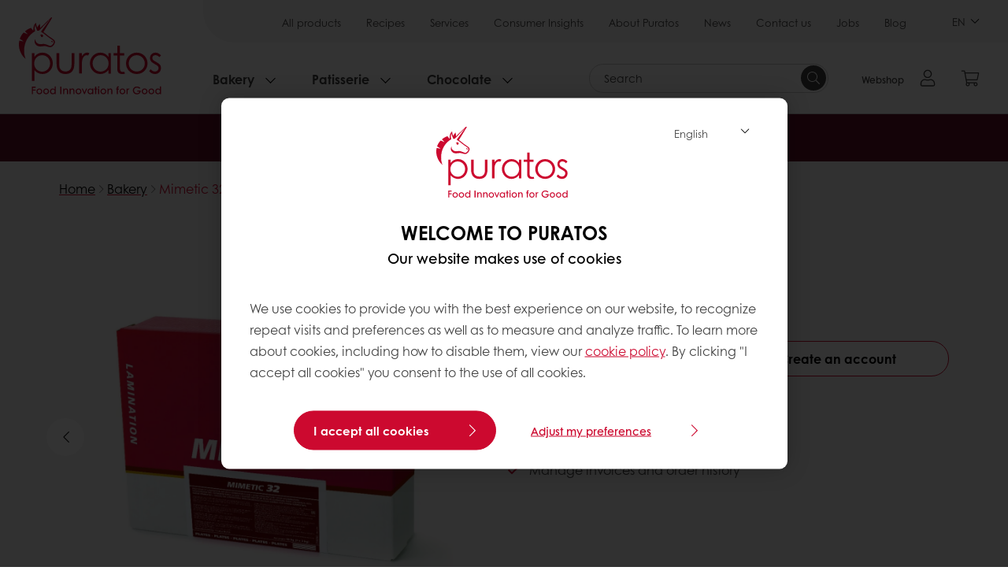

--- FILE ---
content_type: text/html;charset=utf-8
request_url: https://www.puratos.co.id/en/products/mimetic
body_size: 16439
content:
<!doctype html>








<html lang="en" dir="ltr">
<head>
    <meta charset="utf-8"/>
    <script defer="defer" type="text/javascript" src="https://rum.hlx.page/.rum/@adobe/helix-rum-js@%5E2/dist/micro.js" data-routing="p00000-e000000"></script>
<script id="site-config" type="application/json">
    {
  "environment" : {
    "type" : "PROD",
    "role" : "PUBLISH"
  },
  "languageCountry" : "en-id",
  "languageIso" : "en",
  "countryIso" : "id"
}
</script>

    





<meta name="viewport" content="width=device-width, initial-scale=1, viewport-fit=cover"/>
<meta http-equiv="X-UA-Compatible" content="IE=edge"/>
<meta http-equiv="content-language" content="en-id"/>
<meta name="theme-color" content="#ffffff"/>


<script>
    window.SAPTrackerEnabled = true;
</script>



<title>Mimetic 32 - Puratos</title>
<meta name="description" content="Mimetic is a truly unique specialty fat allowing chefs to create deliciously tasting bakery and patisserie applications in a convenient way."/>


<meta property="og:url" content="https://www.puratos.co.id/en/products/mimetic"/>
<meta property="og:title" content="Mimetic 32"/>
<meta property="og:description" content="Mimetic is a truly unique specialty fat allowing chefs to create deliciously tasting bakery and patisserie applications in a convenient way."/>
<meta property="og:image" content="https://www.puratos.co.id/content/dam/puratos/images/products/mimetic/reference-images/Spelt%20Croissant_lowres_1000px.JPG/jcr%3Acontent/renditions/cq5dam.web.1280.1280.webp"/>
<meta property="og:type" content="product"/>



    



<link rel="canonical" href="https://www.puratos.co.id/en/products/mimetic"/>



    <link rel="alternate" href="https://www.puratos-ethiopia.com/en/products/mimetic" hreflang="en-et"/>

    <link rel="alternate" href="https://www.puratos.es/es/products/mimetic" hreflang="es-es"/>

    <link rel="alternate" href="https://www.puratos.si/sl/products/mimetic" hreflang="sl-si"/>

    <link rel="alternate" href="https://www.puratos.lv/lv/products/mimetic" hreflang="lv-lv"/>

    <link rel="alternate" href="https://www.puratos.ba/bs/products/mimetic" hreflang="bs-ba"/>

    <link rel="alternate" href="https://www.puratos.ro/ro/products/mimetic" hreflang="ro-ro"/>

    <link rel="alternate" href="https://www.puratos.co.id/en/products/mimetic" hreflang="en-id"/>

    <link rel="alternate" href="https://www.puratos.co.id/id/products/mimetic" hreflang="id-id"/>

    <link rel="alternate" href="https://www.puratos.de/de/produkte/mimetic0" hreflang="de-de"/>

    <link rel="alternate" href="https://www.chipkinspuratos.co.za/za/products/mimetic" hreflang="en-za"/>

    <link rel="alternate" href="https://www.puratos.ru/ru/products/mimetic" hreflang="ru-ru"/>

    <link rel="alternate" href="https://www.puratos.pt/pt/products/mimetic" hreflang="pt-pt"/>

    <link rel="alternate" href="https://www.puratos.co.uk/en/products/mimetic" hreflang="en-gb"/>

    <link rel="alternate" href="https://www.puratos.ie/en/products/mimetic" hreflang="en-ie"/>

    <link rel="alternate" href="https://www.puratos-konding.hr/hr/products/mimetic" hreflang="hr-hr"/>




<link rel="apple-touch-icon" sizes="180x180" href="/etc.clientlibs/settings/wcm/designs/puratos2022/clientlib-preloaded/resources/img/apple-touch-icon.png"/>
<link rel="icon" type="image/svg+xml" sizes="any" href="/etc.clientlibs/settings/wcm/designs/puratos2022/clientlib-preloaded/resources/img/favicon.svg"/>
<link rel="icon" type="image/png" sizes="32x32" href="/etc.clientlibs/settings/wcm/designs/puratos2022/clientlib-preloaded/resources/img/favicon.png"/>
<link rel="mask-icon" href="/etc.clientlibs/settings/wcm/designs/puratos2022/clientlib-preloaded/resources/img/mask-icon.svg" color="#cc092f"/>



    <link rel="preload" as="font" type="font/woff" href="/etc.clientlibs/settings/wcm/designs/puratos2022/clientlib-font-default/resources/fonts/CenturyGothicW05-Regular.woff" crossorigin/>
    <link rel="preload" as="font" type="font/woff" href="/etc.clientlibs/settings/wcm/designs/puratos2022/clientlib-font-default/resources/fonts/CenturyGothicW05-Italic.woff" crossorigin/>
    <link rel="preload" as="font" type="font/woff" href="/etc.clientlibs/settings/wcm/designs/puratos2022/clientlib-font-default/resources/fonts/CenturyGothicW05-SemiBold.woff" crossorigin/>
    <link rel="preload" as="font" type="font/woff" href="/etc.clientlibs/settings/wcm/designs/puratos2022/clientlib-font-default/resources/fonts/CenturyGothicW05-SemiBoldIt.woff" crossorigin/>
    <link rel="preload" as="font" type="font/woff" href="/etc.clientlibs/settings/wcm/designs/puratos2022/clientlib-font-default/resources/fonts/CenturyGothicW05-Bold.woff" crossorigin/>
    <link rel="preload" as="font" type="font/woff" href="/etc.clientlibs/settings/wcm/designs/puratos2022/clientlib-font-default/resources/fonts/CenturyGothicW05-BoldItalic.woff" crossorigin/>

    
    
    

    
    
    

    
    
    
    

    
    
    

    
    
    

    
    
    
    
    
    


    <script async src="https://use.fontawesome.com/8a5b49ec9c.js"></script>





    
    
    
    
<link rel="stylesheet" href="/etc.clientlibs/settings/wcm/designs/puratos2022/clientlib-font-default.min.ACSHASH251bb9d6780d5ec3fd4a650b907a8962.css" type="text/css">



    






    
<link rel="stylesheet" href="/etc.clientlibs/settings/wcm/designs/puratos2022/clientlib-preloaded.min.ACSHASHd78b48d784f76cda927d7075ce66c8e7.css" type="text/css">




    
<script src="/etc.clientlibs/core/wcm/components/commons/site/clientlibs/container.min.ACSHASH0a6aff292f5cc42142779cde92054524.js"></script>






    
<link rel="stylesheet" href="/etc.clientlibs/puratos/clientlibs/clientlib-base.min.ACSHASHde6855e3a5038748c97b3b21a585a74c.css" type="text/css">




    
<link rel="stylesheet" href="/etc.clientlibs/puratos/clientlibs/clientlib-dependencies.min.ACSHASHd41d8cd98f00b204e9800998ecf8427e.css" type="text/css">




    
<link rel="stylesheet" href="/etc.clientlibs/puratos/clientlibs/clientlib-site.min.ACSHASH393da376610c1de4e0638c447c0bbd86.css" type="text/css">













<script>
    (function (w, d, s, l, i) {
        w[l] = w[l] || [];
        w[l].push({
            'gtm.start':
                new Date().getTime(), event: 'gtm.js'
        });
        var f = d.getElementsByTagName(s)[0],
            j = d.createElement(s), dl = l != 'dataLayer' ? '&l=' + l : '';
        j.async = true;
        j.src =
            'https://www.googletagmanager.com/gtm.js?id=' + i + dl;
        f.parentNode.insertBefore(j, f);
    })(window, document, 'script', 'dataLayer', 'GTM-KZXR8W3');</script>



<script type="application/ld+json">
    {
  "@context" : "https://schema.org",
  "@type" : "BreadcrumbList",
  "itemListElement" : [ {
    "position" : 1,
    "name" : "Home",
    "item" : "https://www.puratos.co.id/en",
    "@type" : "ListItem"
  }, {
    "position" : 2,
    "name" : "Bakery",
    "item" : "https://www.puratos.co.id/en/products?tag=indonesia%3Aproducts%2Fcategories%2Fbakery%2Fmargarines-and-specialty-fats",
    "@type" : "ListItem"
  }, {
    "position" : 3,
    "name" : "Mimetic 32",
    "@type" : "ListItem"
  } ]
}
</script>

<script type="application/ld+json">
    [ {
  "contentUrl" : "https://www.puratos.co.id/content/dam/puratos/images/products/mimetic/reference-images/Spelt%20Croissant_lowres_1000px.JPG",
  "representativeOfPage" : true,
  "@context" : "https://schema.org",
  "@type" : "ImageObject"
}, {
  "contentUrl" : "https://www.puratos.co.id/content/dam/corporate/images/products/mimetic/Sourdough%20Twist%201_lowres_1000px.JPG",
  "representativeOfPage" : false,
  "@context" : "https://schema.org",
  "@type" : "ImageObject"
}, {
  "contentUrl" : "https://www.puratos.co.id/content/dam/indonesia/images/products/mimetic-lamination.jpeg",
  "representativeOfPage" : false,
  "@context" : "https://schema.org",
  "@type" : "ImageObject"
} ]
</script>

<script type="application/ld+json">
    {
  "name" : "PT Puratos Indonesia",
  "url" : "https://www.puratos.co.id/en",
  "logo" : "https://www.puratos.co.id/etc.clientlibs/settings/wcm/designs/puratos2022/clientlib-preloaded/resources/img/svg/logo.svg",
  "parentOrganization" : {
    "name" : "Puratos Group",
    "url" : "https://www.puratos.com",
    "@context" : "https://schema.org",
    "@type" : "Organization"
  },
  "@context" : "https://schema.org",
  "@type" : "Organization"
}
</script>

</head>
<body class="pos-page-product pos-language-en pos-country-id font-family-default" data-loginurl="https://b2cpuratos.b2clogin.com/b2cpuratos.onmicrosoft.com/b2c_1_prod-id-en-login/oauth2/v2.0/authorize?client_id=a242bd1b-e427-407c-8bff-687922da64a9&amp;nonce=nonce&amp;redirect_uri=https%3A%2F%2Fwww.puratos.co.id%2Fcontent%2Flogin.html&amp;state=%7B%22lc%22%3A%22en-id%22%2C%22d%22%3A%22https%3A%2F%2Fwww.puratos.co.id%2Fen%2Fmypuratos%22%7D&amp;scope=openid+offline_access&amp;response_type=code+id_token&amp;prompt=login&amp;response_mode=fragment" data-language="en-id" data-ecom="true" data-homepage="/en" data-brand="puratos">




<noscript>
    <iframe height="0" src="https://www.googletagmanager.com/ns.html?id=GTM-KZXR8W3" style="display:none;visibility:hidden" width="0"></iframe>
</noscript>




    


<div class="p-overlay"></div>

<div class="browser-banner">
    








</div>

<div class="geolocation-banner">
    








</div>



<div class="p-nav__impersonate">
    


<div class="impersonation-bar hidden" id="impersonation-bar">
    <span class="label">You are impersonating as:</span>
    <span id="impersonated-user"></span>
    <div id="switch-impersonator" class="btn-sm btn-secondary" data-target="#impersonation-modal" data-toggle="modal">
        Change customer
    </div>
</div>

</div>




<div class="p-nav__impersonate">
    

<div class="impersonation-bar hidden" id="end-customer-select-bar">
    <span class="label">You are logged in as:</span>
    <span id="end-customer"></span>
    <div id="switch-end-customer" class="btn-sm btn-secondary" data-target="#end-customer-select-modal" data-toggle="modal">
        Switch
    </div>
</div>

</div>




<nav class="p-nav p-nav-mobile-open">
    
    <div class="p-nav-mobile-header">
        <div class="p-nav__main-logo">
    
        
<a class="navbar-brand" href="/en">
    
    
        
        <img class="lazyload  " alt="Puratos Logo" src="/etc.clientlibs/settings/wcm/designs/puratos2022/clientlib-preloaded/resources/img/svg/logo.svg" srcset="[data-uri]" data-sizes="auto" data-srcset="/etc.clientlibs/settings/wcm/designs/puratos2022/clientlib-preloaded/resources/img/svg/logo.svg"/>
    

</a>

    
</div>


        <button type="button" class="navbar-toggle p-navbar-toggle" data-toggle="class" data-target="body" data-class="menu-open">
            <span class="icon-bar"></span>
            <span class="icon-bar"></span>
        </button>
    </div>

    <div class="p-nav__main container-fluid">
        <div class="p-nav__main-logo">
    
        
<a class="navbar-brand" href="/en">
    
    
        
        <img class="lazyload  " alt="Puratos Logo" src="/etc.clientlibs/settings/wcm/designs/puratos2022/clientlib-preloaded/resources/img/svg/logo.svg" srcset="[data-uri]" data-sizes="auto" data-srcset="/etc.clientlibs/settings/wcm/designs/puratos2022/clientlib-preloaded/resources/img/svg/logo.svg"/>
    

</a>

    
</div>

        <div class="meta-main-nav-section">
            

<div class="p-nav__meta container-fluid">
    
        
            
<ul class="p-navbar p-navbar--meta">
    
        <li>
            <a href="https://www.puratos.co.id/en/products">All products</a>
        </li>
    
        <li>
            <a href="https://www.puratos.co.id/en/recipes">Recipes</a>
        </li>
    
        <li>
            <a href="https://www.puratos.co.id/en/services">Services</a>
        </li>
    
        <li>
            <a href="https://www.puratos.co.id/en/consumer-insights">Consumer Insights</a>
        </li>
    
        <li>
            <a href="https://www.puratos.co.id/en/about-puratos">About Puratos</a>
        </li>
    
        <li>
            <a href="https://www.puratos.co.id/en/news">News</a>
        </li>
    
        <li>
            <a href="https://www.puratos.co.id/en/contact-us">Contact us</a>
        </li>
    
        <li>
            <a href="https://www.puratos.co.id/en/about-puratos/jobs">Jobs</a>
        </li>
    
        <li>
            <a href="https://www.puratos.co.id/en/blog">Blog</a>
        </li>
    
    <li class="hide-desktop logout-link-mobile">
        <a href="https://b2cpuratos.b2clogin.com/b2cpuratos.onmicrosoft.com/b2c_1_prod-id-en-login/oauth2/v2.0/logout?post_logout_redirect_uri=https://www.puratos.co.id/en?action=logout">Sign out</a>
    </li>
</ul>


    


        
    
    <div class="p-nav__meta-languages">
        
            


    <div class="p-navbar p-navbar--language label" data-active-lang="/EN">
        <a href="#">EN <span class="svg-arrow-down-xs"></span></a>
        <div class="p-navbar--lang-dropdown">
            
                
                    <a data-lang="/IN-ID" data-lang-country="id-id" href="https://www.puratos.co.id/id/products/mimetic">BA</a>
                
            
        </div>
    </div>




        
    </div>
</div>

            <div class="p-nav__main-menu">
                

<div class="p-nav__main--megamenu">
    
        
            <!-- SDI include (path: /content/indonesia/en/header-and-footer/_jcr_content/header/megamenu.partial.html/mimetic, resourceType: puratos/components/content/megamenu-v2) -->





    <ul class="p-navbar--megamenu " id="#megamenu-panel">
        
            <li class=" collapse" id="panel-1796311766" aria-expanded="false">
                <a class="important-hide-mobile">
                    Bakery
                </a>
                <a class="important-hide-desktop mobile-menu-anchor" data-toggle="collapse" data-target="#panel-1796311766" data-parent="#megamenu-panel">
                    Bakery
                </a>
                
    
    <div class="p-navbar--megamenu-panel">
        <div class="col-md-4 p-navbar-mega__column p-navbar-mega__column--alpha">
            




    
    
    <div class="hidden"></div>


    
    
    <div class="paragraph-title cap-no-line-seperator">

    <div>
        <h4 class="p-navbar-mega__title">Which  ingredient do you need?</h4>
    </div>





</div>


    
    
    <div class="megamenu-product-categories">





    <ul class="p-navbar-mega__list">
        <li><a href="/en/products?tag=indonesia%3Aproducts%2Fcategories%2Fbakery%2Femulsifiers">Emulsifiers</a></li>
    
        <li><a href="/en/products?tag=indonesia%3Aproducts%2Fcategories%2Fbakery%2Fmargarines-and-specialty-fats">Margarines and specialty fats</a></li>
    
        <li><a href="/en/products?tag=indonesia%3Aproducts%2Fcategories%2Fbakery%2Fbakery-mixes">Bakery mixes</a></li>
    
        <li><a href="/en/products?tag=indonesia%3Aproducts%2Fcategories%2Fbakery%2Fsourdough">Sourdough</a></li>
    
        <li><a href="/en/products?tag=indonesia%3Aproducts%2Fcategories%2Fbakery%2Fbread_improver">Bread improvers</a></li>
    </ul>

</div>


    
    
    <div class="product-finder-button-v2">



    <div class="p-flex">
        <p class="p-margin-top-lg">
            <a class="btn btn-primary" href="/en/products?tag=global-content%3Aproducts%2Fcategories%2Fbakery">
                View all Bakery products
            </a>
        </p>
    </div>



</div>



        </div>
        <div class="col-md-8 p-navbar-mega__column p-navbar-mega__column--omega">
            <div class="row">
                <div class="col-md-6">
                    



<div class="p-megamenu__products">

    <h4 class="p-megamenu__products--title">
        
        
            Discover our latest products
        
    </h4>

    <div class="p-megamenu__products--list">
        
            
    
    

    <a class="p-megamenu__products--list-card p-cursor-pointer" href="https://www.puratos.co.id/en/products/sapore-traviata" data-skus="4100217">
        <span class="p-megamenu__products--list-card--thumbnail">
            
                <img src="/content/dam/indonesia/images/products/psh_bak_traviata-1600x1600.jpeg/jcr%3Acontent/renditions/cq5dam.web.400.400.webp" alt="Sapore Traviata"/>
            
            
        </span>

        <span class="p-megamenu__products--list-card--content">
            <span class="p-megamenu__products--list-card--title">
                Sapore Traviata
            </span>
            <span class="p-megamenu__products--list-card--link">
                <span class="p-link-primary-arrow">Discover product</span>
            </span>
        </span>

    </a>


        
            
    
    

    <a class="p-megamenu__products--list-card p-cursor-pointer" href="https://www.puratos.co.id/en/products/sapore-rigoletto" data-skus="4100279">
        <span class="p-megamenu__products--list-card--thumbnail">
            
                <img src="/content/dam/indonesia/images/products/psh_bak_rigoletto-1600x1600.jpeg/jcr%3Acontent/renditions/cq5dam.web.400.400.webp" alt="Sapore Rigoletto"/>
            
            
        </span>

        <span class="p-megamenu__products--list-card--content">
            <span class="p-megamenu__products--list-card--title">
                Sapore Rigoletto
            </span>
            <span class="p-megamenu__products--list-card--link">
                <span class="p-link-primary-arrow">Discover product</span>
            </span>
        </span>

    </a>


        
            
    
    

    <a class="p-megamenu__products--list-card p-cursor-pointer" href="https://www.puratos.co.id/en/products/olix" data-skus="4111493">
        <span class="p-megamenu__products--list-card--thumbnail">
            
                <img src="/content/dam/indonesia/images/products/olix%20new.png/jcr%3Acontent/renditions/cq5dam.web.400.400.webp" alt="Olix"/>
            
            
        </span>

        <span class="p-megamenu__products--list-card--content">
            <span class="p-megamenu__products--list-card--title">
                Olix
            </span>
            <span class="p-megamenu__products--list-card--link">
                <span class="p-link-primary-arrow">Discover product</span>
            </span>
        </span>

    </a>


        
    </div>

</div>




                </div>
                <div class="col-md-6">
                    





<div class="p-megamenu__recipes">

    <div class="p-megamenu__recipes--title">
        <h4>Bakery recipes</h4>
        
    </div>

    <div class="p-megamenu__recipes--image">
        <a href="/en/recipes?tags=indonesia%3Arecipes%2Fcategory%2Fbakery">
            
    
        
        <img class="lazyload cq-dd-image " alt="Rețetă de pâine cu secară încolțită" srcset="[data-uri]" data-sizes="auto" data-srcset="/content/dam/puratos/images/homepage/Softgrain%20Sprout%20Rye.jpeg/jcr%3Acontent/renditions/cq5dam.web.1600.1600.webp 1600w,/content/dam/puratos/images/homepage/Softgrain%20Sprout%20Rye.jpeg/jcr%3Acontent/renditions/cq5dam.web.1280.1280.webp 1280w,/content/dam/puratos/images/homepage/Softgrain%20Sprout%20Rye.jpeg/jcr%3Acontent/renditions/cq5dam.web.950.950.webp 950w,/content/dam/puratos/images/homepage/Softgrain%20Sprout%20Rye.jpeg/jcr%3Acontent/renditions/cq5dam.web.800.800.webp 800w,/content/dam/puratos/images/homepage/Softgrain%20Sprout%20Rye.jpeg/jcr%3Acontent/renditions/cq5dam.web.600.600.webp 600w,/content/dam/puratos/images/homepage/Softgrain%20Sprout%20Rye.jpeg/jcr%3Acontent/renditions/cq5dam.web.400.400.webp 400w"/>
    

        </a>
    </div>

    <div class="p-megamenu__recipes--description">
        
            
                Discover our Bakery recipes
            
            
        
        
    </div>

    <div class="p-megamenu__recipes--link">
        <a href="/en/recipes?tags=indonesia%3Arecipes%2Fcategory%2Fbakery">
            
            
                
                    View all Bakery recipes
                
                
            
        </a>
    </div>

</div>



                </div>
            </div>
        </div>
    </div>

            </li>
        
            <li class=" collapse" id="panel--149172603" aria-expanded="false">
                <a class="important-hide-mobile">
                    Patisserie
                </a>
                <a class="important-hide-desktop mobile-menu-anchor" data-toggle="collapse" data-target="#panel--149172603" data-parent="#megamenu-panel">
                    Patisserie
                </a>
                
    
    <div class="p-navbar--megamenu-panel">
        <div class="col-md-4 p-navbar-mega__column p-navbar-mega__column--alpha">
            




    
    
    <div class="hidden"></div>


    
    
    <div class="paragraph-title cap-no-line-seperator">

    <div>
        <h4 class="p-navbar-mega__title">Which ingredient do you need?</h4>
    </div>





</div>


    
    
    <div class="megamenu-product-categories">





    <ul class="p-navbar-mega__list">
        <li><a href="/en/products?tag=indonesia%3Aproducts%2Fcategories%2Fpatisserie%2Fnon-dairy-toppings">Non-dairy toppings</a></li>
    
        <li><a href="/en/products?tag=indonesia%3Aproducts%2Fcategories%2Fpatisserie%2Fganaches%2Cindonesia%3Aproducts%2Fcategories%2Fpatisserie%2Ficings-%26-fudges">Icing, fudges &amp; ganaches</a></li>
    
        <li><a href="/en/products?tag=indonesia%3Aproducts%2Fcategories%2Fpatisserie%2Ffillings">Fillings</a></li>
    
        <li><a href="/en/products?tag=indonesia%3Aproducts%2Fcategories%2Fpatisserie%2Fglazes">Glazes</a></li>
    
        <li><a href="/en/products?tag=indonesia%3Aproducts%2Fcategories%2Fpatisserie%2Fflavouring-preparations">Flavouring preparations</a></li>
    
        <li><a href="/en/products?tag=indonesia%3Aproducts%2Fcategories%2Fpatisserie%2Ffine-patisserie-mixes">Fine patisserie mixes</a></li>
    
        <li><a href="/en/products?tag=indonesia%3Aproducts%2Fcategories%2Fpatisserie%2Fcustard-cream-mixes">Custard cream mixes</a></li>
    
        <li><a href="/en/products?tag=indonesia%3Aproducts%2Fcategories%2Fpatisserie%2Fcake-and-sponge-mixes">Cake and sponge mixes</a></li>
    </ul>

</div>


    
    
    <div class="product-finder-button-v2">



    <div class="p-flex">
        <p class="p-margin-top-lg">
            <a class="btn btn-primary" href="/en/products?tag=indonesia%3Aproducts%2Fcategories%2Fpatisserie">
                View all Patisserie Products
            </a>
        </p>
    </div>



</div>



        </div>
        <div class="col-md-8 p-navbar-mega__column p-navbar-mega__column--omega">
            <div class="row">
                <div class="col-md-6">
                    



<div class="p-megamenu__products">

    <h4 class="p-megamenu__products--title">
        
        
            Discover our latest products
        
    </h4>

    <div class="p-megamenu__products--list">
        
            
    
    

    <a class="p-megamenu__products--list-card p-cursor-pointer" href="https://www.puratos.co.id/en/products/decorfil-chocolate" data-skus="4028657">
        <span class="p-megamenu__products--list-card--thumbnail">
            
                <img src="/content/dam/indonesia/images/products/SoftR%20Xfreesh%203.tif/jcr%3Acontent/renditions/cq5dam.web.400.400.webp" alt="Decorfil Chocolate"/>
            
            
        </span>

        <span class="p-megamenu__products--list-card--content">
            <span class="p-megamenu__products--list-card--title">
                Decorfil Chocolate
            </span>
            <span class="p-megamenu__products--list-card--link">
                <span class="p-link-primary-arrow">Discover product</span>
            </span>
        </span>

    </a>


        
            
    
    

    <a class="p-megamenu__products--list-card p-cursor-pointer" href="https://www.puratos.co.id/en/products/coldfil-strawberry-daily" data-skus="4028251">
        <span class="p-megamenu__products--list-card--thumbnail">
            
                <img src="/content/dam/indonesia/images/products/coldfil%20strawberry%20daily.jpg/jcr%3Acontent/renditions/cq5dam.web.400.400.webp" alt="Coldfil Strawberry Daily"/>
            
            
        </span>

        <span class="p-megamenu__products--list-card--content">
            <span class="p-megamenu__products--list-card--title">
                Coldfil Strawberry Daily
            </span>
            <span class="p-megamenu__products--list-card--link">
                <span class="p-link-primary-arrow">Discover product</span>
            </span>
        </span>

    </a>


        
            
    
    

    <a class="p-megamenu__products--list-card p-cursor-pointer" href="https://www.puratos.co.id/en/products/decorfil-vanilla-daily" data-skus="4028314">
        <span class="p-megamenu__products--list-card--thumbnail">
            
                <img src="/content/dam/indonesia/images/products/decorfil%20vanilla%20daily.jpg/jcr%3Acontent/renditions/cq5dam.web.400.400.webp" alt="Decorfil Vanilla Daily"/>
            
            
        </span>

        <span class="p-megamenu__products--list-card--content">
            <span class="p-megamenu__products--list-card--title">
                Decorfil Vanilla Daily
            </span>
            <span class="p-megamenu__products--list-card--link">
                <span class="p-link-primary-arrow">Discover product</span>
            </span>
        </span>

    </a>


        
    </div>

</div>




                </div>
                <div class="col-md-6">
                    





<div class="p-megamenu__recipes">

    <div class="p-megamenu__recipes--title">
        <h4>Patisserie recipes</h4>
        
    </div>

    <div class="p-megamenu__recipes--image">
        <a href="/en/recipes?tags=indonesia%3Arecipes%2Fcategory%2Fpatisserie">
            
    
        
        <img class="lazyload cq-dd-image " srcset="[data-uri]" data-sizes="auto" data-srcset="/content/dam/puratos/images/homepage/Taste-Tomorrow-16.1-Deli-Cheesecake.jpg/jcr%3Acontent/renditions/cq5dam.web.1600.1600.webp 1600w,/content/dam/puratos/images/homepage/Taste-Tomorrow-16.1-Deli-Cheesecake.jpg/jcr%3Acontent/renditions/cq5dam.web.1280.1280.webp 1280w,/content/dam/puratos/images/homepage/Taste-Tomorrow-16.1-Deli-Cheesecake.jpg/jcr%3Acontent/renditions/cq5dam.web.950.950.webp 950w,/content/dam/puratos/images/homepage/Taste-Tomorrow-16.1-Deli-Cheesecake.jpg/jcr%3Acontent/renditions/cq5dam.web.800.800.webp 800w,/content/dam/puratos/images/homepage/Taste-Tomorrow-16.1-Deli-Cheesecake.jpg/jcr%3Acontent/renditions/cq5dam.web.600.600.webp 600w,/content/dam/puratos/images/homepage/Taste-Tomorrow-16.1-Deli-Cheesecake.jpg/jcr%3Acontent/renditions/cq5dam.web.400.400.webp 400w"/>
    

        </a>
    </div>

    <div class="p-megamenu__recipes--description">
        
            
                Discover our Patisserie recipes
            
            
        
        
    </div>

    <div class="p-megamenu__recipes--link">
        <a href="/en/recipes?tags=indonesia%3Arecipes%2Fcategory%2Fpatisserie">
            
            
                
                    View all Patisserie recipes
                
                
            
        </a>
    </div>

</div>



                </div>
            </div>
        </div>
    </div>

            </li>
        
            <li class=" collapse" id="panel--371675770" aria-expanded="false">
                <a class="important-hide-mobile">
                    Chocolate
                </a>
                <a class="important-hide-desktop mobile-menu-anchor" data-toggle="collapse" data-target="#panel--371675770" data-parent="#megamenu-panel">
                    Chocolate
                </a>
                
    
    <div class="p-navbar--megamenu-panel">
        <div class="col-md-4 p-navbar-mega__column p-navbar-mega__column--alpha">
            




    
    
    <div class="hidden"></div>


    
    
    <div class="paragraph-title cap-no-line-seperator">

    <div>
        <h4 class="p-navbar-mega__title">Which ingredient do you need?</h4>
    </div>





</div>


    
    
    <div class="megamenu-product-categories">





    <ul class="p-navbar-mega__list">
        <li><a href="/en/products?tag=indonesia%3Aproducts%2Fcategories%2Fchocolate%2Fchocolate%2C-cocoa-and-nut-based-fillings">Real Chocolate Fillings</a></li>
    
        <li><a href="/en/products?tag=indonesia%3Aproducts%2Fcategories%2Fchocolate%2Fcompound_chocolate">Compound Chocolate</a></li>
    
        <li><a href="/en/products?tag=indonesia%3Aproducts%2Fcategories%2Fchocolate%2Freal_belgian_chocolate">Real belgian chocolate</a></li>
    </ul>

</div>


    
    
    <div class="product-finder-button-v2">



    <div class="p-flex">
        <p class="p-margin-top-lg">
            <a class="btn btn-primary" href="/en/products?tag=indonesia%3Aproducts%2Fcategories%2Fchocolate">
                View all chocolate products
            </a>
        </p>
    </div>



</div>



        </div>
        <div class="col-md-8 p-navbar-mega__column p-navbar-mega__column--omega">
            <div class="row">
                <div class="col-md-6">
                    



<div class="p-megamenu__products">

    <h4 class="p-megamenu__products--title">
        
        
            Discover our latest products
        
    </h4>

    <div class="p-megamenu__products--list">
        
            
    
    

    <a class="p-megamenu__products--list-card p-cursor-pointer" href="https://www.puratos.co.id/en/products/carat-supercrem-malt-o-crunch" data-skus="4026248">
        <span class="p-megamenu__products--list-card--thumbnail">
            
                <img src="/content/dam/indonesia/images/products/carat%20malt%20ocrunch%2010%20kg.jpg/jcr%3Acontent/renditions/cq5dam.web.400.400.webp" alt="Carat Supercrem Malt&#39;O Crunch"/>
            
            
        </span>

        <span class="p-megamenu__products--list-card--content">
            <span class="p-megamenu__products--list-card--title">
                Carat Supercrem Malt&#39;O Crunch
            </span>
            <span class="p-megamenu__products--list-card--link">
                <span class="p-link-primary-arrow">Discover product</span>
            </span>
        </span>

    </a>


        
            
    
    

    <a class="p-megamenu__products--list-card p-cursor-pointer" href="https://www.puratos.co.id/en/products/belcolade-noir-c501_jdrops" data-skus="4006947">
        <span class="p-megamenu__products--list-card--thumbnail">
            
                <img src="/content/dam/indonesia/images/products/Belcolade%20Noir%20Selection%20Blocks%20C501-J.jpg/jcr%3Acontent/renditions/cq5dam.web.400.400.webp" alt="CT C501/ J Drops"/>
            
            
        </span>

        <span class="p-megamenu__products--list-card--content">
            <span class="p-megamenu__products--list-card--title">
                CT C501/ J Drops
            </span>
            <span class="p-megamenu__products--list-card--link">
                <span class="p-link-primary-arrow">Discover product</span>
            </span>
        </span>

    </a>


        
            
    
    

    <a class="p-megamenu__products--list-card p-cursor-pointer" href="https://www.puratos.co.id/en/products/belcolade-lait-selectiono3x5_g" data-skus="4016464">
        <span class="p-megamenu__products--list-card--thumbnail">
            
                <img src="/content/dam/indonesia/images/products/Belcolade%20Lait%20Selection%20Blocks%20O3X5-G.jpg/jcr%3Acontent/renditions/cq5dam.web.400.400.webp" alt="CT O3X5/ G Drops"/>
            
            
        </span>

        <span class="p-megamenu__products--list-card--content">
            <span class="p-megamenu__products--list-card--title">
                CT O3X5/ G Drops
            </span>
            <span class="p-megamenu__products--list-card--link">
                <span class="p-link-primary-arrow">Discover product</span>
            </span>
        </span>

    </a>


        
    </div>

</div>




                </div>
                <div class="col-md-6">
                    





<div class="p-megamenu__recipes">

    <div class="p-megamenu__recipes--title">
        <h4>Chocolate recipes</h4>
        
    </div>

    <div class="p-megamenu__recipes--image">
        <a href="/en/recipes?tags=indonesia%3Arecipes%2Fcategory%2Fchocolate">
            
    
        
        <img class="lazyload cq-dd-image " srcset="[data-uri]" data-sizes="auto" data-srcset="/content/dam/puratos/images/homepage/Chocolate%20Lava%20Cake_hr_fe.jpg/jcr%3Acontent/renditions/cq5dam.web.1600.1600.webp 1600w,/content/dam/puratos/images/homepage/Chocolate%20Lava%20Cake_hr_fe.jpg/jcr%3Acontent/renditions/cq5dam.web.1280.1280.webp 1280w,/content/dam/puratos/images/homepage/Chocolate%20Lava%20Cake_hr_fe.jpg/jcr%3Acontent/renditions/cq5dam.web.950.950.webp 950w,/content/dam/puratos/images/homepage/Chocolate%20Lava%20Cake_hr_fe.jpg/jcr%3Acontent/renditions/cq5dam.web.800.800.webp 800w,/content/dam/puratos/images/homepage/Chocolate%20Lava%20Cake_hr_fe.jpg/jcr%3Acontent/renditions/cq5dam.web.600.600.webp 600w,/content/dam/puratos/images/homepage/Chocolate%20Lava%20Cake_hr_fe.jpg/jcr%3Acontent/renditions/cq5dam.web.400.400.webp 400w"/>
    

        </a>
    </div>

    <div class="p-megamenu__recipes--description">
        
            
                Discover our Chocolate recipes
            
            
        
        
    </div>

    <div class="p-megamenu__recipes--link">
        <a href="/en/recipes?tags=indonesia%3Arecipes%2Fcategory%2Fchocolate">
            
            
                
                    View all Chocolate recipes
                
                
            
        </a>
    </div>

</div>



                </div>
            </div>
        </div>
    </div>

            </li>
        
    </ul>




        
        
    
</div>

<div class="p-nav__main--spacing"></div>


    <div class="p-nav__main--search">
        




    <div class="p-navbar p-navbar--search js-search-form dropdown">
        <form action="/en/search" method="get" class="p-navbar-form cap-search-autocomplete">
            <input type="text" class="form-control round form-icon js-search-form__input js-typeahead-search mobile-hidden" data-search-page="/content/indonesia/en/search.html" data-search-label="found in" placeholder="Search" data-toggle="dropdown" data-all-results-label="Show all results" aria-haspopup="true" aria-expanded="false" name="search"/>
            <button type="submit" class="p-navbar-form__btn p-flex p-flex-align-center desktop">
                <span class="svg-search-icon-filled"></span>
                <span class="sr-only">Search</span>
            </button>
            <div class="p-navbar-form__btn hide-desktop tablet-search mobile" data-toggle="class" data-target=".p-navbar-mobile--search" data-class="visible">
                <span class="svg-search-icon-mobile"></span>
            </div>
        </form>
    </div>




    </div>






<div class="p-nav__main--actions">
    





    <div class="p-nav__main--actions-my-puratos-button ">
        
            





    

    

        <noscript>You need to enable JavaScript to run this app.</noscript>

        <div data-react="react--my-puratos-btn" data-model="/content/indonesia/en/header-and-footer/jcr:content/header/my-puratos-button"></div>

        <script>
            if (!window.___PRELOADEDSTATE___) {
                window.___PRELOADEDSTATE___ = {};
            }
            if (!window.___PRELOADEDSTATE___.aem) {
                window.___PRELOADEDSTATE___.aem = {};
            }
            if (!window.___PRELOADEDSTATE___.aem.resources) {
                window.___PRELOADEDSTATE___.aem.resources = {};
            }
            if (!window.___PRELOADEDSTATE___.aem.resources["/content/indonesia/en/header-and-footer/jcr:content/header/my-puratos-button"]) {
                window.___PRELOADEDSTATE___.aem.resources["/content/indonesia/en/header-and-footer/jcr:content/header/my-puratos-button"] = {"loginButtonText":"Webshop","loginPopoverText":"Login or sign up for MyPuratos and get access","buttonTitle":"My Puratos","myDashboardLinkText":"My Puratos","signOutLinkText":"Sign out","link1":{"linkText":null,"linkTitle":null,"pageLink":null,"linkTextPartialList":null,"externalLink":false},"link2":{"linkText":null,"linkTitle":null,"pageLink":null,"linkTextPartialList":null,"externalLink":false},"link3":{"linkText":null,"linkTitle":null,"pageLink":null,"linkTextPartialList":null,"externalLink":false},"myDashboardLink":"https://www.puratos.co.id/en/mypuratos"};
            }
        </script>

    

    






        
        
    </div>

    <div class="p-nav__main--actions-cart">
        





    

    

        <noscript>You need to enable JavaScript to run this app.</noscript>

        <div data-react="react--mini-cart" data-model="/content/indonesia/en/header-and-footer/jcr:content/header/mini-cart"></div>

        <script>
            if (!window.___PRELOADEDSTATE___) {
                window.___PRELOADEDSTATE___ = {};
            }
            if (!window.___PRELOADEDSTATE___.aem) {
                window.___PRELOADEDSTATE___.aem = {};
            }
            if (!window.___PRELOADEDSTATE___.aem.resources) {
                window.___PRELOADEDSTATE___.aem.resources = {};
            }
            if (!window.___PRELOADEDSTATE___.aem.resources["/content/indonesia/en/header-and-footer/jcr:content/header/mini-cart"]) {
                window.___PRELOADEDSTATE___.aem.resources["/content/indonesia/en/header-and-footer/jcr:content/header/mini-cart"] = {"loginTitle":"You need an account to access MyPuratos","loginText":"Create your MyPuratos account or log in to access the webshop","loginButtonText":"Access the webshop","title":"Your cart is empty","text":"There are no products in your cart","buttonTitle":"View your products","pageLink":"https://www.puratos.co.id/en/mypuratos/my-products","postCartButtonTitle":"Show my cart","postCartPageLink":"https://www.puratos.co.id/en/mypuratos/cart","noEcomTitle":"Only Puratos customers can order online","noEcomText":"You have to be a Puratos customer to be able to order online. Please contact us for more information.","noEcomButtonLink":null,"noEcomButtonTitle":"Contact us","errorMessage":null,"languageCountry":"en-id"};
            }
        </script>

    

    






    </div>



    <div class="p-nav__main--actions-toggle">
        <button type="button" class="p-navbar-toggle" data-toggle="class" data-target="body" data-class="menu-open">
            <span class="sr-only">Toggle navigation</span>
            <span class="icon-bar"></span>
            <span class="icon-bar"></span>
            <span class="icon-bar"></span>
        </button>
    </div>


</div>

            </div>
        </div>
    </div>
    <div class="p-nav__main--overlay p-overlay"></div>
</nav>


<div class="p-nav-mobile">
    




<div class="p-navbar-mobile p-navbar-mobile--search">
    <div class="p-navbar-mobile--header">
        <h2 class="p-navbar-mobile--header-title">
            Search
        </h2>
        <div class="p-navbar-mobile--header-close" data-toggle="class" data-target="ancestor:.p-navbar-mobile--search" data-class="visible">
            <button type="button" class="navbar-toggle p-navbar-toggle">
                <span class="icon-bar"></span>
                <span class="icon-bar"></span>
            </button>
        </div>
    </div>
    <div class="p-navbar-mobile--body">

        
            <form action="/en/search" method="get" class="cap-search-autocomplete">
                <input type="text" class="form-control round form-icon js-search-form__input js-typeahead-search" data-search-page="/content/indonesia/en/search.html" data-search-label="found in" data-toggle="dropdown" aria-haspopup="true" aria-expanded="false" name="search"/>
                <button type="submit" class="p-navbar-form__btn">
                    <span class="svg-search-icon-filled-mobile"></span>
                    <span class="sr-only"></span>
                </button>
            </form>
        

        

    </div>
    <div class="p-navbar-mobile--footer">
        <a href="#" class="btn btn-secondary">Show all results</a>
    </div>
</div>

</div>



    


<div role="dialog">
    <div class="fade modal no-print p-modal my-puratos modal" id="impersonation-modal" role="document" tabindex="-1">
        <div class="modal-dialog modal-lg">
            <div class="modal-content">
                <div class="">
                    <div class="p-modal__content">
                        <div class="modal-dialog modal-dialog-print p-modal__dialog " role="document">
                            <button type="button" class="close p-modal__close" data-dismiss="modal" aria-label="Close"><span aria-hidden="true">×</span>
                            </button>
                            <h3 class="divider-title" id="contactModalLabel">Impersonate user</h3>
                            <div class="well p-modal__well modal-body">
                                <div class="impersonate-errors p-padding-bottom-sm">
                                    <div class="alert alert-sm alert-info error-text" role="alert" id="ContactEmailDoesNotExist">
                                        Email not linked to customer number
                                    </div>
                                    <div class="alert alert-sm alert-info error-text" role="alert" id="CallerCantImpersonateTarget">
                                        You cannot impersonate the use
                                    </div>
                                    <div class="alert alert-sm alert-info error-text" role="alert" id="EmailBelongsDifferentSalesOrgWebsite">
                                        Email belongs to sales organization than impersonator
                                    </div>
                                    <div class="alert alert-sm alert-info error-text" role="alert" id="CallerAndTargetAreTheSame">
                                        Email not linked to customer number
                                    </div>
                                    <div class="alert alert-sm alert-info error-text" role="alert" id="ContactEmailDoesNotExist">
                                        Caller and target are the same
                                    </div>
                                    <div class="alert alert-sm alert-info error-text" role="alert" id="AzureAccountLockedOrDeleted">
                                        Locked account
                                    </div>
                                    <div class="alert alert-sm alert-danger error-text" role="alert" id="FallbackMessage">
                                        Unexpected error 
                                    </div>
                                </div>
                                <form class="no-print js-form--impersonate" id="impersonate-form">
                                    <fieldset>
                                        <label for="targetEmail" class="form-label">Enter customer email address</label>
                                        <input id="targetEmail" name="targetEmail" type="text" class="form-control" placeholder="address@email.com" required/>
                                        <button type="submit" class="btn btn-primary p-margin-bottom-md p-margin-top-md">
                                            Impersonate
                                        </button>
                                    </fieldset>
                                </form>
                            </div>
                        </div>
                    </div>
                </div>
            </div>
        </div>
    </div>
</div>




    

<div role="dialog">
    <div class="fade modal no-print p-modal my-puratos modal" id="end-customer-select-modal" role="document" tabindex="-1">
        <div class="modal-dialog modal-lg">
            <div class="modal-content">
                <div class="">
                    <div class="p-modal__content">
                        <div class="modal-dialog modal-dialog-print p-modal__dialog" role="document">
                            <h3 class="divider-title"></h3>
                            <div class="well p-modal__well modal-body">
                                <div id="loader"></div>
                                <button type="button" id="end-customer-select-form-close" class="close p-modal__close" data-dismiss="modal" aria-label="Close"><span aria-hidden="true">×</span>
                                </button>
                                <h3 class="end-customer__modal-label">End customer</h3>
                                <form class="no-print js-form--end-customer" id="end-customer-select-form">
                                    <fieldset>
                                        <label for="end-customer-select" class="form-label">Select end customer</label>
                                        <div class="custom-select-wrapper">
                                            <div class="custom-select">
                                                <div class="custom-select-trigger">
                                                   <span class="custom-select-trigger--label"> Select </span>
                                                    <span class="p-select--icon"></span>
                                                </div>
                                                <div class="custom-options"></div>
                                            </div>
                                            <select id="end-customer-select" style="display: none;">
                                            </select>
                                        </div>
                                        <button type="submit" class="btn btn-primary p-margin-bottom-md p-margin-top-md">
                                            Submit
                                        </button>
                                    </fieldset>
                                </form>
                            </div>
                        </div>
                    </div>
                </div>
            </div>
        </div>
    </div>
</div>

















<div class="pdp pdp__wrapper">
    <script id="pdp__data" type="application/json">
        {
  "product" : {
    "assetPath" : "/content/dam/indonesia/en/product/products/mimetic",
    "id" : "af1cd105-c54e-3afa-b89f-047ff7ef4dae",
    "name" : "mimetic",
    "url" : "https://www.puratos.co.id/en/products/mimetic",
    "referenceImage" : {
      "originalUrl" : "/content/dam/puratos/images/products/mimetic/reference-images/Spelt%20Croissant_lowres_1000px.JPG",
      "mediumUrl" : "/content/dam/puratos/images/products/mimetic/reference-images/Spelt%20Croissant_lowres_1000px.JPG/jcr%3Acontent/renditions/cq5dam.web.950.950.webp",
      "smallUrl" : "/content/dam/puratos/images/products/mimetic/reference-images/Spelt%20Croissant_lowres_1000px.JPG/jcr%3Acontent/renditions/cq5dam.web.400.400.webp",
      "largeUrl" : "/content/dam/puratos/images/products/mimetic/reference-images/Spelt%20Croissant_lowres_1000px.JPG/jcr%3Acontent/renditions/cq5dam.web.1280.1280.webp",
      "extraLargeUrl" : "/content/dam/puratos/images/products/mimetic/reference-images/Spelt%20Croissant_lowres_1000px.JPG/jcr%3Acontent/renditions/cq5dam.web.1600.1600.webp",
      "altText" : "Mimetic 32",
      "copyright" : null
    },
    "referenceText" : "Mimetic is a truly unique specialty fat allowing chefs to create deliciously tasting bakery and patisserie applications in a convenient way.",
    "referencePosition" : null,
    "synonyms" : null,
    "weight" : 0,
    "title" : "Mimetic 32",
    "whyPath" : null,
    "appendixPath" : null,
    "overviewAssets" : [ {
      "image" : {
        "originalUrl" : "/content/dam/corporate/images/products/mimetic/Sourdough%20Twist%201_lowres_1000px.JPG",
        "mediumUrl" : "/content/dam/corporate/images/products/mimetic/Sourdough%20Twist%201_lowres_1000px.JPG/jcr%3Acontent/renditions/cq5dam.web.950.950.webp",
        "smallUrl" : "/content/dam/corporate/images/products/mimetic/Sourdough%20Twist%201_lowres_1000px.JPG/jcr%3Acontent/renditions/cq5dam.web.400.400.webp",
        "largeUrl" : "/content/dam/corporate/images/products/mimetic/Sourdough%20Twist%201_lowres_1000px.JPG/jcr%3Acontent/renditions/cq5dam.web.1280.1280.webp",
        "extraLargeUrl" : "/content/dam/corporate/images/products/mimetic/Sourdough%20Twist%201_lowres_1000px.JPG/jcr%3Acontent/renditions/cq5dam.web.1600.1600.webp",
        "altText" : "Mimetic 32",
        "copyright" : null
      }
    } ],
    "packagings" : [ {
      "code" : "4011260",
      "image" : {
        "originalUrl" : "/content/dam/indonesia/images/products/mimetic-lamination.jpeg",
        "mediumUrl" : "/content/dam/indonesia/images/products/mimetic-lamination.jpeg/jcr%3Acontent/renditions/cq5dam.web.950.950.webp",
        "smallUrl" : "/content/dam/indonesia/images/products/mimetic-lamination.jpeg/jcr%3Acontent/renditions/cq5dam.web.400.400.webp",
        "largeUrl" : "/content/dam/indonesia/images/products/mimetic-lamination.jpeg/jcr%3Acontent/renditions/cq5dam.web.1280.1280.webp",
        "extraLargeUrl" : "/content/dam/indonesia/images/products/mimetic-lamination.jpeg/jcr%3Acontent/renditions/cq5dam.web.1600.1600.webp",
        "altText" : "Mimetic 32",
        "copyright" : null
      }
    } ],
    "tags" : {
      "applications" : [ {
        "title" : "Waffel",
        "url" : "https://www.puratos.co.id/en/products",
        "colour" : "grey",
        "path" : "indonesia:finished_products/specialty_items/waffel"
      }, {
        "title" : "Laminated open",
        "url" : "https://www.puratos.co.id/en/products",
        "colour" : "grey",
        "path" : "indonesia:finished_products/viennoiserie/laminated_open"
      }, {
        "title" : "Laminated closed",
        "url" : "https://www.puratos.co.id/en/products",
        "colour" : "grey",
        "path" : "indonesia:finished_products/viennoiserie/laminated_closed"
      }, {
        "title" : "Puff Pastry",
        "url" : "https://www.puratos.co.id/en/products",
        "colour" : "grey",
        "path" : "indonesia:finished_products/viennoiserie/puff_pastry"
      } ],
      "benefits" : [ {
        "title" : "Plant Proteins",
        "url" : "https://www.puratos.co.id/en/products",
        "colour" : "green",
        "path" : "indonesia:products/benefits/health-&-well-being/plant-proteins"
      }, {
        "title" : "Ready-to-use solutions",
        "url" : "https://www.puratos.co.id/en/products",
        "colour" : "grey",
        "path" : "indonesia:products/benefits/peace-of-mind/ready-to-use_solutions"
      }, {
        "title" : "Better workability and stability",
        "url" : "https://www.puratos.co.id/en/products",
        "colour" : "grey",
        "path" : "indonesia:products/benefits/peace-of-mind/better-workability-and-stability"
      }, {
        "title" : "Improve nutritional value",
        "url" : "https://www.puratos.co.id/en/products",
        "colour" : "grey",
        "path" : "indonesia:products/benefits/innovation-&-differentiation/improve-nutritional-value"
      }, {
        "title" : "Improve texture & shelf life",
        "url" : "https://www.puratos.co.id/en/products",
        "colour" : "grey",
        "path" : "indonesia:products/benefits/innovation-&-differentiation/improve-texture-&-shelf-life"
      }, {
        "title" : "Improve taste",
        "url" : "https://www.puratos.co.id/en/products",
        "colour" : "grey",
        "path" : "indonesia:products/benefits/innovation-&-differentiation/improve-taste"
      }, {
        "title" : "Reduce recipe cost",
        "url" : "https://www.puratos.co.id/en/products",
        "colour" : "grey",
        "path" : "indonesia:products/benefits/cost_efficiency/reduce_recipe_cost"
      } ],
      "other" : [ {
        "title" : "Foodservice",
        "url" : "https://www.puratos.co.id/en/products",
        "colour" : "grey",
        "path" : "indonesia:products/target/foodservice"
      }, {
        "title" : "Retail",
        "url" : "https://www.puratos.co.id/en/products",
        "colour" : "grey",
        "path" : "indonesia:products/target/retail"
      }, {
        "title" : "Artisan",
        "url" : "https://www.puratos.co.id/en/products",
        "colour" : "grey",
        "path" : "indonesia:products/target/artisan"
      }, {
        "title" : "Industry",
        "url" : "https://www.puratos.co.id/en/products",
        "colour" : "grey",
        "path" : "indonesia:products/target/industry"
      }, {
        "title" : "Margarines and specialty fats",
        "url" : "https://www.puratos.co.id/en/products",
        "colour" : "grey",
        "path" : "indonesia:products/categories/bakery/margarines-and-specialty-fats"
      } ]
    },
    "searchHiding" : false,
    "alias" : null,
    "categories" : {
      "bakery" : true,
      "patisserie" : false,
      "chocolate" : false
    },
    "privateProduct" : false,
    "renditionFallback" : "/etc.clientlibs/settings/wcm/designs/puratos2022/clientlib-preloaded/resources/img/jpg/rendition-fallback.jpg",
    "seoMetaTitle" : "Mimetic 32",
    "benefits" : [ "Plant Based", "Non-GMO", "TFA < 1%", "Halal" ],
    "seoMetaDescription" : "Mimetic is a new generation of fat that allows chefs to create superior quality croissants, danishes, and puff pastry products with the traditional French viennoiserie touch.",
    "description" : "<p>Mimetic is a truly unique specialty fat allowing chefs to create deliciously tasting bakery and patisserie applications in a convenient way.</p><p><p>To consumers there is something about eating French viennoiserie: its cracking sound, its golden beauty, its perfect layers, its exquisite sensorial experience of melting in the mouth. Then there is the taste that makes them want to close their eyes and enjoy the quality.</p>\r\n<p>With this in mind, Puratos developed Mimetic, combining intense taste with high quality and exquisite freshness. A unique new generation of fat, Mimetic has been designed specifically for laminated products and has a great workability and excellent plasticity.</p></p><p><b>Customer advantages</b></p><ul><li>Delivers high-quality danish, croissant, and puff pastry</li><li>Works in direct and frozen processes</li><li>Prolongs the freshness of laminated baked goods</li><li>Great workability, excellent plasticity</li></ul><p><b>Consumer advantages</b></p><ul><li>Exquisite fresh laminated products</li><li>A perfect short, moist, and crispy bite</li><li>Excellent melting experience</li><li>Delicious intense taste</li></ul>",
    "hideAlternativeVariationsLabel" : true,
    "hideBreadcrumb" : false
  },
  "stencil" : {
    "maximumAddToCartQuantity" : 999,
    "refreshButtonLabel" : "Refresh",
    "redirectButtonLabel" : "Go to products",
    "redirectButtonLink" : "https://www.puratos.co.id/en/products",
    "errorMessage" : "<h1>Woops!</h1>\n<p>Something went wrong. Please refresh or go to products.</p>\n",
    "assetPath" : "/content/dam/indonesia/en/product/stencil-page",
    "signUpUrl" : "https://www.puratos.co.id/en/mypuratos/sign-up",
    "ctaBannerPath" : null
  },
  "breadcrumb" : {
    "elements" : [ {
      "label" : "Home",
      "url" : "https://www.puratos.co.id/en",
      "queryParams" : { }
    }, {
      "label" : "Bakery",
      "url" : "https://www.puratos.co.id/en/products",
      "queryParams" : {
        "tag" : "indonesia:products/categories/bakery/margarines-and-specialty-fats"
      }
    }, {
      "label" : "Mimetic 32",
      "url" : null,
      "queryParams" : { }
    } ]
  },
  "relatedProducts" : {
    "products" : [ {
      "id" : "28cadaac-5dc1-39df-924a-abf3c2d67011",
      "name" : "olix",
      "url" : "https://www.puratos.co.id/en/products/olix",
      "referenceImage" : {
        "originalUrl" : "/content/dam/indonesia/images/products/olix%20new.png",
        "mediumUrl" : "/content/dam/indonesia/images/products/olix%20new.png/jcr%3Acontent/renditions/cq5dam.web.950.950.webp",
        "smallUrl" : "/content/dam/indonesia/images/products/olix%20new.png/jcr%3Acontent/renditions/cq5dam.web.400.400.webp",
        "largeUrl" : "/content/dam/indonesia/images/products/olix%20new.png/jcr%3Acontent/renditions/cq5dam.web.1280.1280.webp",
        "extraLargeUrl" : "/content/dam/indonesia/images/products/olix%20new.png/jcr%3Acontent/renditions/cq5dam.web.1600.1600.webp",
        "altText" : "Olix",
        "copyright" : null
      },
      "referenceText" : "Greasing agent for all baking tins and trays",
      "referencePosition" : null,
      "synonyms" : null,
      "weight" : 0,
      "title" : "Olix",
      "defaultPackagingImage" : {
        "originalUrl" : "/content/dam/indonesia/images/products/olix.jpg",
        "mediumUrl" : "/content/dam/indonesia/images/products/olix.jpg/jcr%3Acontent/renditions/cq5dam.web.950.950.webp",
        "smallUrl" : "/content/dam/indonesia/images/products/olix.jpg/jcr%3Acontent/renditions/cq5dam.web.400.400.webp",
        "largeUrl" : "/content/dam/indonesia/images/products/olix.jpg/jcr%3Acontent/renditions/cq5dam.web.1280.1280.webp",
        "extraLargeUrl" : "/content/dam/indonesia/images/products/olix.jpg/jcr%3Acontent/renditions/cq5dam.web.1600.1600.webp",
        "altText" : "Olix",
        "copyright" : null
      },
      "packagings" : [ {
        "code" : "4111493",
        "image" : {
          "originalUrl" : "/content/dam/indonesia/images/products/olix.jpg",
          "mediumUrl" : "/content/dam/indonesia/images/products/olix.jpg/jcr%3Acontent/renditions/cq5dam.web.950.950.webp",
          "smallUrl" : "/content/dam/indonesia/images/products/olix.jpg/jcr%3Acontent/renditions/cq5dam.web.400.400.webp",
          "largeUrl" : "/content/dam/indonesia/images/products/olix.jpg/jcr%3Acontent/renditions/cq5dam.web.1280.1280.webp",
          "extraLargeUrl" : "/content/dam/indonesia/images/products/olix.jpg/jcr%3Acontent/renditions/cq5dam.web.1600.1600.webp",
          "altText" : "Olix",
          "copyright" : null
        }
      } ],
      "tags" : {
        "applications" : [ {
          "title" : "Flat Bread",
          "url" : "https://www.puratos.co.id/en/products",
          "colour" : "grey",
          "path" : "indonesia:finished_products/bakery_soft_items/flat_bread"
        }, {
          "title" : "Puff Pastry",
          "url" : "https://www.puratos.co.id/en/products",
          "colour" : "grey",
          "path" : "indonesia:finished_products/viennoiserie/puff_pastry"
        }, {
          "title" : "Biscuit & cookie",
          "url" : "https://www.puratos.co.id/en/products",
          "colour" : "grey",
          "path" : "indonesia:finished_products/specialty_items/biscuit_cookie"
        }, {
          "title" : "Bagel",
          "url" : "https://www.puratos.co.id/en/products",
          "colour" : "grey",
          "path" : "indonesia:finished_products/bakery_soft_items/bagel"
        }, {
          "title" : "Laminated closed",
          "url" : "https://www.puratos.co.id/en/products",
          "colour" : "grey",
          "path" : "indonesia:finished_products/viennoiserie/laminated_closed"
        }, {
          "title" : "Hamburger Bun",
          "url" : "https://www.puratos.co.id/en/products",
          "colour" : "grey",
          "path" : "indonesia:finished_products/bakery_soft_items/hamburger_bun"
        }, {
          "title" : "Rye Bread",
          "url" : "https://www.puratos.co.id/en/products",
          "colour" : "grey",
          "path" : "indonesia:finished_products/bakery_soft_items/rye_bread"
        }, {
          "title" : "Sweet Good",
          "url" : "https://www.puratos.co.id/en/products",
          "colour" : "grey",
          "path" : "indonesia:finished_products/bakery_soft_items/sweet_good"
        }, {
          "title" : "Pannettone",
          "url" : "https://www.puratos.co.id/en/products",
          "colour" : "grey",
          "path" : "indonesia:finished_products/bakery_soft_items/pannettone"
        }, {
          "title" : "Laminated open",
          "url" : "https://www.puratos.co.id/en/products",
          "colour" : "grey",
          "path" : "indonesia:finished_products/viennoiserie/laminated_open"
        }, {
          "title" : "Large Sweet Good",
          "url" : "https://www.puratos.co.id/en/products",
          "colour" : "grey",
          "path" : "indonesia:finished_products/bakery_soft_items/large_sweet_good"
        }, {
          "title" : "Flour Tortilla",
          "url" : "https://www.puratos.co.id/en/products",
          "colour" : "grey",
          "path" : "indonesia:finished_products/bakery_soft_items/flour_tortilla"
        }, {
          "title" : "Soft Roll",
          "url" : "https://www.puratos.co.id/en/products",
          "colour" : "grey",
          "path" : "indonesia:finished_products/bakery_soft_items/soft_roll"
        }, {
          "title" : "Toast Bread",
          "url" : "https://www.puratos.co.id/en/products",
          "colour" : "grey",
          "path" : "indonesia:finished_products/bakery_soft_items/toast_bread"
        } ],
        "benefits" : [ ],
        "other" : [ {
          "title" : "Bakery",
          "url" : "https://www.puratos.co.id/en/products",
          "colour" : "grey",
          "path" : "indonesia:products/categories/bakery"
        }, {
          "title" : "Retail",
          "url" : "https://www.puratos.co.id/en/products",
          "colour" : "grey",
          "path" : "indonesia:products/target/retail"
        }, {
          "title" : "Artisan",
          "url" : "https://www.puratos.co.id/en/products",
          "colour" : "grey",
          "path" : "indonesia:products/target/artisan"
        }, {
          "title" : "Margarines and specialty fats",
          "url" : "https://www.puratos.co.id/en/products",
          "colour" : "grey",
          "path" : "indonesia:products/categories/bakery/margarines-and-specialty-fats"
        }, {
          "title" : "Industry",
          "url" : "https://www.puratos.co.id/en/products",
          "colour" : "grey",
          "path" : "indonesia:products/target/industry"
        } ]
      }
    }, {
      "id" : "dda377d1-3a62-32f2-8f80-704b6d64e179",
      "name" : "mimetic-20",
      "url" : "https://www.puratos.co.id/en/products/mimetic-20",
      "referenceImage" : {
        "originalUrl" : "/content/dam/indonesia/images/products/mimetic%2020.png",
        "mediumUrl" : "/content/dam/indonesia/images/products/mimetic%2020.png/jcr%3Acontent/renditions/cq5dam.web.950.950.webp",
        "smallUrl" : "/content/dam/indonesia/images/products/mimetic%2020.png/jcr%3Acontent/renditions/cq5dam.web.400.400.webp",
        "largeUrl" : "/content/dam/indonesia/images/products/mimetic%2020.png/jcr%3Acontent/renditions/cq5dam.web.1280.1280.webp",
        "extraLargeUrl" : "/content/dam/indonesia/images/products/mimetic%2020.png/jcr%3Acontent/renditions/cq5dam.web.1600.1600.webp",
        "altText" : "Mimetic 20",
        "copyright" : null
      },
      "referenceText" : "mimetic",
      "referencePosition" : null,
      "synonyms" : null,
      "weight" : 0,
      "title" : "Mimetic 20",
      "defaultPackagingImage" : {
        "originalUrl" : "/content/dam/indonesia/images/products/mimetic%2020.png",
        "mediumUrl" : "/content/dam/indonesia/images/products/mimetic%2020.png/jcr%3Acontent/renditions/cq5dam.web.950.950.webp",
        "smallUrl" : "/content/dam/indonesia/images/products/mimetic%2020.png/jcr%3Acontent/renditions/cq5dam.web.400.400.webp",
        "largeUrl" : "/content/dam/indonesia/images/products/mimetic%2020.png/jcr%3Acontent/renditions/cq5dam.web.1280.1280.webp",
        "extraLargeUrl" : "/content/dam/indonesia/images/products/mimetic%2020.png/jcr%3Acontent/renditions/cq5dam.web.1600.1600.webp",
        "altText" : "Mimetic 20",
        "copyright" : null
      },
      "packagings" : [ {
        "code" : "4026213",
        "image" : {
          "originalUrl" : "/content/dam/indonesia/images/products/mimetic%2020.png",
          "mediumUrl" : "/content/dam/indonesia/images/products/mimetic%2020.png/jcr%3Acontent/renditions/cq5dam.web.950.950.webp",
          "smallUrl" : "/content/dam/indonesia/images/products/mimetic%2020.png/jcr%3Acontent/renditions/cq5dam.web.400.400.webp",
          "largeUrl" : "/content/dam/indonesia/images/products/mimetic%2020.png/jcr%3Acontent/renditions/cq5dam.web.1280.1280.webp",
          "extraLargeUrl" : "/content/dam/indonesia/images/products/mimetic%2020.png/jcr%3Acontent/renditions/cq5dam.web.1600.1600.webp",
          "altText" : "Mimetic 20",
          "copyright" : null
        }
      } ],
      "tags" : {
        "applications" : [ {
          "title" : "Puff Pastry",
          "url" : "https://www.puratos.co.id/en/products",
          "colour" : "grey",
          "path" : "indonesia:finished_products/viennoiserie/puff_pastry"
        }, {
          "title" : "Laminated open",
          "url" : "https://www.puratos.co.id/en/products",
          "colour" : "grey",
          "path" : "indonesia:finished_products/viennoiserie/laminated_open"
        }, {
          "title" : "Laminated closed",
          "url" : "https://www.puratos.co.id/en/products",
          "colour" : "grey",
          "path" : "indonesia:finished_products/viennoiserie/laminated_closed"
        } ],
        "benefits" : [ {
          "title" : "Plant Proteins",
          "url" : "https://www.puratos.co.id/en/products",
          "colour" : "green",
          "path" : "indonesia:products/benefits/health-&-well-being/plant-proteins"
        }, {
          "title" : "Reduce recipe cost",
          "url" : "https://www.puratos.co.id/en/products",
          "colour" : "grey",
          "path" : "indonesia:products/benefits/cost_efficiency/reduce_recipe_cost"
        }, {
          "title" : "Ready-to-use solutions",
          "url" : "https://www.puratos.co.id/en/products",
          "colour" : "grey",
          "path" : "indonesia:products/benefits/peace-of-mind/ready-to-use_solutions"
        }, {
          "title" : "Better workability and stability",
          "url" : "https://www.puratos.co.id/en/products",
          "colour" : "grey",
          "path" : "indonesia:products/benefits/peace-of-mind/better-workability-and-stability"
        }, {
          "title" : "Improve texture & shelf life",
          "url" : "https://www.puratos.co.id/en/products",
          "colour" : "grey",
          "path" : "indonesia:products/benefits/innovation-&-differentiation/improve-texture-&-shelf-life"
        }, {
          "title" : "Improve taste",
          "url" : "https://www.puratos.co.id/en/products",
          "colour" : "grey",
          "path" : "indonesia:products/benefits/innovation-&-differentiation/improve-taste"
        }, {
          "title" : "Improve nutritional value",
          "url" : "https://www.puratos.co.id/en/products",
          "colour" : "grey",
          "path" : "indonesia:products/benefits/innovation-&-differentiation/improve-nutritional-value"
        } ],
        "other" : [ {
          "title" : "Foodservice",
          "url" : "https://www.puratos.co.id/en/products",
          "colour" : "grey",
          "path" : "indonesia:products/target/foodservice"
        }, {
          "title" : "Retail",
          "url" : "https://www.puratos.co.id/en/products",
          "colour" : "grey",
          "path" : "indonesia:products/target/retail"
        }, {
          "title" : "Industry",
          "url" : "https://www.puratos.co.id/en/products",
          "colour" : "grey",
          "path" : "indonesia:products/target/industry"
        }, {
          "title" : "Artisan",
          "url" : "https://www.puratos.co.id/en/products",
          "colour" : "grey",
          "path" : "indonesia:products/target/artisan"
        }, {
          "title" : "Margarines and specialty fats",
          "url" : "https://www.puratos.co.id/en/products",
          "colour" : "grey",
          "path" : "indonesia:products/categories/bakery/margarines-and-specialty-fats"
        } ]
      }
    }, {
      "id" : "81dbf580-c87d-3182-b3d6-69f08a505362",
      "name" : "aristo",
      "url" : "https://www.puratos.co.id/en/products/aristo",
      "referenceImage" : {
        "originalUrl" : "/content/dam/indonesia/images/products/Aristo%2001.jpg",
        "mediumUrl" : "/content/dam/indonesia/images/products/Aristo%2001.jpg/jcr%3Acontent/renditions/cq5dam.web.950.950.webp",
        "smallUrl" : "/content/dam/indonesia/images/products/Aristo%2001.jpg/jcr%3Acontent/renditions/cq5dam.web.400.400.webp",
        "largeUrl" : "/content/dam/indonesia/images/products/Aristo%2001.jpg/jcr%3Acontent/renditions/cq5dam.web.1280.1280.webp",
        "extraLargeUrl" : "/content/dam/indonesia/images/products/Aristo%2001.jpg/jcr%3Acontent/renditions/cq5dam.web.1600.1600.webp",
        "altText" : "Aristo",
        "copyright" : null
      },
      "referenceText" : "Butter flavoured margarine for croissant, danish pastry and puff pastry",
      "referencePosition" : null,
      "synonyms" : null,
      "weight" : 0,
      "title" : "Aristo",
      "defaultPackagingImage" : {
        "originalUrl" : "/content/dam/indonesia/images/products/Aristo%20Primeur.jpg",
        "mediumUrl" : "/content/dam/indonesia/images/products/Aristo%20Primeur.jpg/jcr%3Acontent/renditions/cq5dam.web.950.950.webp",
        "smallUrl" : "/content/dam/indonesia/images/products/Aristo%20Primeur.jpg/jcr%3Acontent/renditions/cq5dam.web.400.400.webp",
        "largeUrl" : "/content/dam/indonesia/images/products/Aristo%20Primeur.jpg/jcr%3Acontent/renditions/cq5dam.web.1280.1280.webp",
        "extraLargeUrl" : "/content/dam/indonesia/images/products/Aristo%20Primeur.jpg/jcr%3Acontent/renditions/cq5dam.web.1600.1600.webp",
        "altText" : "Aristo",
        "copyright" : null
      },
      "packagings" : [ {
        "code" : "4002713",
        "image" : {
          "originalUrl" : "/content/dam/indonesia/images/products/Aristo%20Primeur.jpg",
          "mediumUrl" : "/content/dam/indonesia/images/products/Aristo%20Primeur.jpg/jcr%3Acontent/renditions/cq5dam.web.950.950.webp",
          "smallUrl" : "/content/dam/indonesia/images/products/Aristo%20Primeur.jpg/jcr%3Acontent/renditions/cq5dam.web.400.400.webp",
          "largeUrl" : "/content/dam/indonesia/images/products/Aristo%20Primeur.jpg/jcr%3Acontent/renditions/cq5dam.web.1280.1280.webp",
          "extraLargeUrl" : "/content/dam/indonesia/images/products/Aristo%20Primeur.jpg/jcr%3Acontent/renditions/cq5dam.web.1600.1600.webp",
          "altText" : "Aristo",
          "copyright" : null
        }
      } ],
      "tags" : {
        "applications" : [ ],
        "benefits" : [ ],
        "other" : [ {
          "title" : "Industry",
          "url" : "https://www.puratos.co.id/en/products",
          "colour" : "grey",
          "path" : "indonesia:products/target/industry"
        }, {
          "title" : "Artisan",
          "url" : "https://www.puratos.co.id/en/products",
          "colour" : "grey",
          "path" : "indonesia:products/target/artisan"
        }, {
          "title" : "Margarines and specialty fats",
          "url" : "https://www.puratos.co.id/en/products",
          "colour" : "grey",
          "path" : "indonesia:products/categories/bakery/margarines-and-specialty-fats"
        } ]
      }
    } ]
  },
  "relatedRecipes" : {
    "recipes" : [ {
      "id" : "ee08ed33-1c01-3a5a-847f-9de01e0e471c",
      "referenceTitle" : "Cherry Pies",
      "referenceText" : "Cherry Pies",
      "referenceImage" : {
        "originalUrl" : "/content/dam/indonesia/images/recipe/IMG_4072.JPG",
        "mediumUrl" : "/content/dam/indonesia/images/recipe/IMG_4072.JPG/jcr%3Acontent/renditions/cq5dam.web.950.950.webp",
        "smallUrl" : "/content/dam/indonesia/images/recipe/IMG_4072.JPG/jcr%3Acontent/renditions/cq5dam.web.400.400.webp",
        "largeUrl" : "/content/dam/indonesia/images/recipe/IMG_4072.JPG/jcr%3Acontent/renditions/cq5dam.web.1280.1280.webp",
        "extraLargeUrl" : "/content/dam/indonesia/images/recipe/IMG_4072.JPG/jcr%3Acontent/renditions/cq5dam.web.1600.1600.webp",
        "altText" : "Cherry Pies",
        "copyright" : "@Putrigunung_bdg"
      },
      "url" : "https://www.puratos.co.id/en/recipes/cherry-pies",
      "tags" : {
        "applications" : [ ],
        "benefits" : [ ],
        "other" : [ ]
      }
    }, {
      "id" : "77d719b9-a245-3274-8df5-14df799efbb0",
      "referenceTitle" : "Kintamani Coffee Cake",
      "referenceText" : "Kintamani Coffee Cake",
      "referenceImage" : {
        "originalUrl" : "/content/dam/indonesia/images/recipe/kintamani%20coffee%20cake.jpg",
        "mediumUrl" : "/content/dam/indonesia/images/recipe/kintamani%20coffee%20cake.jpg/jcr%3Acontent/renditions/cq5dam.web.950.950.webp",
        "smallUrl" : "/content/dam/indonesia/images/recipe/kintamani%20coffee%20cake.jpg/jcr%3Acontent/renditions/cq5dam.web.400.400.webp",
        "largeUrl" : "/content/dam/indonesia/images/recipe/kintamani%20coffee%20cake.jpg/jcr%3Acontent/renditions/cq5dam.web.1280.1280.webp",
        "extraLargeUrl" : "/content/dam/indonesia/images/recipe/kintamani%20coffee%20cake.jpg/jcr%3Acontent/renditions/cq5dam.web.1600.1600.webp",
        "altText" : "Kintamani Coffee Cake",
        "copyright" : null
      },
      "url" : "https://www.puratos.co.id/en/recipes/kintamani-coffee-cake",
      "tags" : {
        "applications" : [ ],
        "benefits" : [ ],
        "other" : [ ]
      }
    }, {
      "id" : "45c69966-13a4-3ada-bd94-f8a6d401b9e2",
      "referenceTitle" : "Dannish Cherry",
      "referenceText" : "Dannish Cherry",
      "referenceImage" : {
        "originalUrl" : "/content/dam/indonesia/images/recipe/IMG_4081.JPG",
        "mediumUrl" : "/content/dam/indonesia/images/recipe/IMG_4081.JPG/jcr%3Acontent/renditions/cq5dam.web.950.950.webp",
        "smallUrl" : "/content/dam/indonesia/images/recipe/IMG_4081.JPG/jcr%3Acontent/renditions/cq5dam.web.400.400.webp",
        "largeUrl" : "/content/dam/indonesia/images/recipe/IMG_4081.JPG/jcr%3Acontent/renditions/cq5dam.web.1280.1280.webp",
        "extraLargeUrl" : "/content/dam/indonesia/images/recipe/IMG_4081.JPG/jcr%3Acontent/renditions/cq5dam.web.1600.1600.webp",
        "altText" : "Dannish Cherry",
        "copyright" : "@Putrigunung_bdg"
      },
      "url" : "https://www.puratos.co.id/en/recipes/dannish-cherry",
      "tags" : {
        "applications" : [ ],
        "benefits" : [ ],
        "other" : [ ]
      }
    }, {
      "id" : "0a4c3cff-4ee0-368b-a85c-d8ff46aed6f4",
      "referenceTitle" : "Dark Cherry Cheesse Tart",
      "referenceText" : "Dark Cherry Cheesse Tart",
      "referenceImage" : {
        "originalUrl" : "/content/dam/indonesia/images/recipe/dark%20cherry%20cheese%20tart.png",
        "mediumUrl" : "/content/dam/indonesia/images/recipe/dark%20cherry%20cheese%20tart.png/jcr%3Acontent/renditions/cq5dam.web.950.950.webp",
        "smallUrl" : "/content/dam/indonesia/images/recipe/dark%20cherry%20cheese%20tart.png/jcr%3Acontent/renditions/cq5dam.web.400.400.webp",
        "largeUrl" : "/content/dam/indonesia/images/recipe/dark%20cherry%20cheese%20tart.png/jcr%3Acontent/renditions/cq5dam.web.1280.1280.webp",
        "extraLargeUrl" : "/content/dam/indonesia/images/recipe/dark%20cherry%20cheese%20tart.png/jcr%3Acontent/renditions/cq5dam.web.1600.1600.webp",
        "altText" : "Dark Cherry Cheesse Tart",
        "copyright" : null
      },
      "url" : "https://www.puratos.co.id/en/recipes/dark-cherry-cheesse-tart",
      "tags" : {
        "applications" : [ ],
        "benefits" : [ ],
        "other" : [ ]
      }
    }, {
      "id" : "76fe2667-8f48-3fdd-bffa-66d6491641eb",
      "referenceTitle" : "Cruffin",
      "referenceText" : "Cruffin",
      "referenceImage" : {
        "originalUrl" : "/content/dam/indonesia/images/recipe/cruffin.png",
        "mediumUrl" : "/content/dam/indonesia/images/recipe/cruffin.png/jcr%3Acontent/renditions/cq5dam.web.950.950.webp",
        "smallUrl" : "/content/dam/indonesia/images/recipe/cruffin.png/jcr%3Acontent/renditions/cq5dam.web.400.400.webp",
        "largeUrl" : "/content/dam/indonesia/images/recipe/cruffin.png/jcr%3Acontent/renditions/cq5dam.web.1280.1280.webp",
        "extraLargeUrl" : "/content/dam/indonesia/images/recipe/cruffin.png/jcr%3Acontent/renditions/cq5dam.web.1600.1600.webp",
        "altText" : "Cruffin",
        "copyright" : null
      },
      "url" : "https://www.puratos.co.id/en/recipes/cruffin",
      "tags" : {
        "applications" : [ {
          "title" : "Laminated closed",
          "url" : "https://www.puratos.co.id/en/products",
          "colour" : "grey",
          "path" : "indonesia:finished_products/viennoiserie/laminated_closed"
        } ],
        "benefits" : [ ],
        "other" : [ {
          "title" : "Bakery",
          "url" : "https://www.puratos.co.id/en/recipes",
          "colour" : "grey",
          "path" : "indonesia:recipes/category/bakery"
        } ]
      }
    } ]
  },
  "contactUsFindStockist" : {
    "text" : "<p>Need more information? We’re happy to help.</p>\n",
    "contactUsLink" : {
      "label" : "Contact us",
      "url" : "https://www.puratos.co.id/en/contact-us",
      "queryParams" : { }
    },
    "distributorsLink" : null
  },
  "signInOrCreateAccount" : {
    "text" : "<p><b>Sign in or create an account to view prices</b></p>\n<ul>\n<li>Access to prices and stock</li>\n<li>Exclusive online promotions</li>\n<li>Manage invoices and order history</li>\n</ul>\n"
  }
}
    </script>

    <link rel="preload" fetchpriority="high" as="image" href="/content/dam/indonesia/images/products/mimetic-lamination.jpeg/jcr%3Acontent/renditions/cq5dam.web.1280.1280.webp"/>

    <template id="pdp__why">
        
    </template>

    <template id="pdp__appendix">
        
    </template>

    <template id="pdp__cta_banner">
        
    </template>

    <div id="pdp-page" data-react="react--product-stencil" data-react-loading="product-stencil">
        <div class="pdp__wrapper--loading">
            <svg aria-labelledby="pdp-loading-aria-1" role="img" height="500px" width="100%" style="border-radius: 10px;"><title id="pdp-loading-aria-1">Loading...</title><rect role="presentation" x="0" y="0" width="100%" height="100%" clip-path="url(#edtd8sg-diff)" style="fill: url(&quot;#edtd8sg-animated-diff&quot;);"></rect><defs><clipPath id="edtd8sg-diff"><rect x="0" y="0" width="100%" height="100%"></rect></clipPath><linearGradient id="edtd8sg-animated-diff"><stop offset="0%" stop-color="#cfcfcf" stop-opacity="1"><animate attributeName="offset" values="-2; -2; 1" keyTimes="0; 0.25; 1" dur="2s" repeatCount="indefinite"></animate></stop><stop offset="50%" stop-color="#ecebeb" stop-opacity="1"><animate attributeName="offset" values="-1; -1; 2" keyTimes="0; 0.25; 1" dur="2s" repeatCount="indefinite"></animate></stop><stop offset="100%" stop-color="#cfcfcf" stop-opacity="1"><animate attributeName="offset" values="0; 0; 3" keyTimes="0; 0.25; 1" dur="2s" repeatCount="indefinite"></animate></stop></linearGradient></defs></svg>
            <svg aria-labelledby="pdp-loading-aria-2" role="img" height="500px" width="100%" style="border-radius: 10px;"><title id="pdp-loading-aria-2">Loading...</title><rect role="presentation" x="0" y="0" width="100%" height="100%" clip-path="url(#me8mbl-diff)" style="fill: url(&quot;#me8mbl-animated-diff&quot;);"></rect><defs><clipPath id="me8mbl-diff"><rect x="0" y="0" width="100%" height="100%"></rect></clipPath><linearGradient id="me8mbl-animated-diff"><stop offset="0%" stop-color="#cfcfcf" stop-opacity="1"><animate attributeName="offset" values="-2; -2; 1" keyTimes="0; 0.25; 1" dur="2s" repeatCount="indefinite"></animate></stop><stop offset="50%" stop-color="#ecebeb" stop-opacity="1"><animate attributeName="offset" values="-1; -1; 2" keyTimes="0; 0.25; 1" dur="2s" repeatCount="indefinite"></animate></stop><stop offset="100%" stop-color="#cfcfcf" stop-opacity="1"><animate attributeName="offset" values="0; 0; 3" keyTimes="0; 0.25; 1" dur="2s" repeatCount="indefinite"></animate></stop></linearGradient></defs></svg>
            <svg aria-labelledby="pdp-loading-aria-3" role="img" height="500px" width="100%" style="border-radius: 10px;"><title id="pdp-loading-aria-3">Loading...</title><rect role="presentation" x="0" y="0" width="100%" height="100%" clip-path="url(#on24ck-diff)" style="fill: url(&quot;#on24ck-animated-diff&quot;);"></rect><defs><clipPath id="on24ck-diff"><rect x="0" y="0" width="100%" height="100%"></rect></clipPath><linearGradient id="on24ck-animated-diff"><stop offset="0%" stop-color="#cfcfcf" stop-opacity="1"><animate attributeName="offset" values="-2; -2; 1" keyTimes="0; 0.25; 1" dur="2s" repeatCount="indefinite"></animate></stop><stop offset="50%" stop-color="#ecebeb" stop-opacity="1"><animate attributeName="offset" values="-1; -1; 2" keyTimes="0; 0.25; 1" dur="2s" repeatCount="indefinite"></animate></stop><stop offset="100%" stop-color="#cfcfcf" stop-opacity="1"><animate attributeName="offset" values="0; 0; 3" keyTimes="0; 0.25; 1" dur="2s" repeatCount="indefinite"></animate></stop></linearGradient></defs></svg>
            <svg aria-labelledby="pdp-loading-aria-4" role="img" height="500px" width="100%" style="border-radius: 10px;"><title id="pdp-loading-aria-4">Loading...</title><rect role="presentation" x="0" y="0" width="100%" height="100%" clip-path="url(#0gl9ig4-diff)" style="fill: url(&quot;#0gl9ig4-animated-diff&quot;);"></rect><defs><clipPath id="0gl9ig4-diff"><rect x="0" y="0" width="100%" height="100%"></rect></clipPath><linearGradient id="0gl9ig4-animated-diff"><stop offset="0%" stop-color="#cfcfcf" stop-opacity="1"><animate attributeName="offset" values="-2; -2; 1" keyTimes="0; 0.25; 1" dur="2s" repeatCount="indefinite"></animate></stop><stop offset="50%" stop-color="#ecebeb" stop-opacity="1"><animate attributeName="offset" values="-1; -1; 2" keyTimes="0; 0.25; 1" dur="2s" repeatCount="indefinite"></animate></stop><stop offset="100%" stop-color="#cfcfcf" stop-opacity="1"><animate attributeName="offset" values="0; 0; 3" keyTimes="0; 0.25; 1" dur="2s" repeatCount="indefinite"></animate></stop></linearGradient></defs></svg>
            <svg aria-labelledby="pdp-loading-aria-5" role="img" height="500px" width="100%" style="border-radius: 10px;"><title id="pdp-loading-aria-5">Loading...</title><rect role="presentation" x="0" y="0" width="100%" height="100%" clip-path="url(#r7k08oq-diff)" style="fill: url(&quot;#r7k08oq-animated-diff&quot;);"></rect><defs><clipPath id="r7k08oq-diff"><rect x="0" y="0" width="100%" height="100%"></rect></clipPath><linearGradient id="r7k08oq-animated-diff"><stop offset="0%" stop-color="#cfcfcf" stop-opacity="1"><animate attributeName="offset" values="-2; -2; 1" keyTimes="0; 0.25; 1" dur="2s" repeatCount="indefinite"></animate></stop><stop offset="50%" stop-color="#ecebeb" stop-opacity="1"><animate attributeName="offset" values="-1; -1; 2" keyTimes="0; 0.25; 1" dur="2s" repeatCount="indefinite"></animate></stop><stop offset="100%" stop-color="#cfcfcf" stop-opacity="1"><animate attributeName="offset" values="0; 0; 3" keyTimes="0; 0.25; 1" dur="2s" repeatCount="indefinite"></animate></stop></linearGradient></defs></svg>
            <svg aria-labelledby="pdp-loading-aria-6" role="img" height="500px" width="100%" style="border-radius: 10px;"><title id="pdp-loading-aria-6">Loading...</title><rect role="presentation" x="0" y="0" width="100%" height="100%" clip-path="url(#ssorbz8-diff)" style="fill: url(&quot;#ssorbz8-animated-diff&quot;);"></rect><defs><clipPath id="ssorbz8-diff"><rect x="0" y="0" width="100%" height="100%"></rect></clipPath><linearGradient id="ssorbz8-animated-diff"><stop offset="0%" stop-color="#cfcfcf" stop-opacity="1"><animate attributeName="offset" values="-2; -2; 1" keyTimes="0; 0.25; 1" dur="2s" repeatCount="indefinite"></animate></stop><stop offset="50%" stop-color="#ecebeb" stop-opacity="1"><animate attributeName="offset" values="-1; -1; 2" keyTimes="0; 0.25; 1" dur="2s" repeatCount="indefinite"></animate></stop><stop offset="100%" stop-color="#cfcfcf" stop-opacity="1"><animate attributeName="offset" values="0; 0; 3" keyTimes="0; 0.25; 1" dur="2s" repeatCount="indefinite"></animate></stop></linearGradient></defs></svg>
        </div>
    </div>
</div>














    <!-- SDI include (path: /content/indonesia/en/header-and-footer/_jcr_content/footer.partial.html/mimetic, resourceType: puratos/components/content/footer-v2) -->
<div class="no-print">
    




    <div class="modal modal-print p-modal fade in" id="cookieBannerModal" tabindex="-1" role="dialog" aria-labelledby="cookieBanner" data-backdrop="static" data-keyboard="false">
        <div class="cookie-banner">
            <div id="cookieInfo">
                <div class="cookie-banner__language">
                    <select id="cookieLanguage" class="form-control p-select">
                        
                            <option class="form-option" data-lang="EN" value="en">
                                English
                            </option>
                        
                            <option class="form-option" data-lang="id-id" value="id">
                                Bahasa
                            </option>
                        
                    </select>
                </div>
                
                    
                        <div data-language="en">
                            



<div class="cookieDisplay row">
    <div class="cookie-banner__wrapper center col-md-12">
        <div class="cookie-banner__logo">
            <div class="navbar-brand">
                
                    
    
        
        <img class="lazyload  " alt="Welcome to Puratos" src="/etc.clientlibs/settings/wcm/designs/puratos2022/clientlib-preloaded/resources/img/svg/logo.svg" srcset="[data-uri]" data-sizes="100px" data-srcset="/etc.clientlibs/settings/wcm/designs/puratos2022/clientlib-preloaded/resources/img/svg/logo.svg 100w"/>
    

                
            </div>
        </div>
        <h2 class="cookie-banner__title">
            Welcome to Puratos</h2>
        <h4 class="cookie-banner__subtitle">
            Our website makes use of cookies</h4>
        <p class="cookie-banner__text">
            We use cookies to provide you with the best experience on our website, to recognize repeat visits and preferences as well as to measure and analyze traffic. To learn more about cookies, including how to disable them, view our <a></a><a href="/en/system-pages/cookie-policy">cookie policy</a>. By clicking &quot;I accept all cookies&quot; you consent to the use of all cookies.
</p>
        <div class="cookie-banner__btn-container">
            <a id="cookieAcceptBtn" href="#!" data-button-type="accept" class="cookie-banner__btn btn btn-primary cookieControlBtn">
                I accept all cookies
            </a>
            
            <a id="cookieAdjustBtn" href="#!" class="cookie-banner__preferences btn-secondary">
                Adjust my preferences
            </a>
        </div>
    </div>
</div>




<div class="cookieSettings row">
    <div class="cookie-banner__wrapper col-md-12">
        <h2 class="cookie-banner__preferences-title">Set your cookie preferences</h2>
        <div class="p-checkbox cookie-banner__option">
            <input id="functionalCookies-en-id" type="checkbox" checked disabled/>
            <label for="functionalCookies-en-id" class="text-sm p-cursor-pointer">
                Functional cookies
                <span>
                    Functional cookies ensure the proper functioning of the website (e.g. cookies for language preferences or registration and login)
                </span>
            </label>
        </div>
        <div class="p-checkbox cookie-banner__option">
            <input id="analyticalCookies-en-id" type="checkbox"/>
            <label for="analyticalCookies-en-id" class="text-sm p-cursor-pointer">
                Analytical cookies
                <span>
                    Analytical cookies are used to track visitors on the website. They are essential in measuring the performance of a website and to optimize it.
                </span>
            </label>
        </div>
        <div class="p-checkbox cookie-banner__option">
            <input id="advertisingCookies-en-id" type="checkbox"/>
            <label for="advertisingCookies-en-id" class="text-sm p-cursor-pointer">
                Personalised advertising cookies
                <span>
                    Advertising cookies are used to deliver adverts more relevant to you and your interests.
                </span>
            </label>
        </div>
        <div class="p-checkbox cookie-banner__option">
            <input id="followupCookies-en-id" type="checkbox"/>
            <label for="followupCookies-en-id" class="text-sm p-cursor-pointer">
                Visit and follow-up cookies
                <span>
                    Visit and follow-up cookies allow us to understand how individual visitors browse the website and which paths they follow.
                </span>
            </label>
        </div>
        <p class="cookie-banner__btn-container">
            <a id="cookieSaveBtn" href="#!" class="cookie-banner__btn btn btn-primary">
                Save preferences</a>
            <a id="cookieReturnBtn" href="#!" class="cookie-banner__preferences btn-secondary">
                Cancel and return</a>
        </p>
    </div>
</div>


                        </div>
                    
                        <div data-language="id">
                            



<div class="cookieDisplay row">
    <div class="cookie-banner__wrapper center col-md-12">
        <div class="cookie-banner__logo">
            <div class="navbar-brand">
                
                    
    
        
        <img class="lazyload  " alt="Selamat Datang di Puratos " src="/etc.clientlibs/settings/wcm/designs/puratos2022/clientlib-preloaded/resources/img/svg/logo.svg" srcset="[data-uri]" data-sizes="100px" data-srcset="/etc.clientlibs/settings/wcm/designs/puratos2022/clientlib-preloaded/resources/img/svg/logo.svg 100w"/>
    

                
            </div>
        </div>
        <h2 class="cookie-banner__title">
            Selamat Datang di Puratos </h2>
        <h4 class="cookie-banner__subtitle">
            Website kami menggunakan cookies</h4>
        <p class="cookie-banner__text">
            Kami menggunakan cookies untuk menjamin kenyamanan dalam menggunakan website ini, untuk mengenali kunjungan berulang dan pilihan dan juga untuk mengukur dan menganalisa kunjungan. Untuk mempelajari cookies lebih lanjut, mencakup bagaimana cara menghilangkannya, silahkan lihat <a href="/id/system-pages/cookie-policy">cookie policy</a>. Dengan mengklik ‘saya menerima semua cookies’ Anda menyetujui penggunaan semua cookies.
</p>
        <div class="cookie-banner__btn-container">
            <a id="cookieAcceptBtn" href="#!" data-button-type="accept" class="cookie-banner__btn btn btn-primary cookieControlBtn">
                Saya menerima semua cookies
            </a>
            
            <a id="cookieAdjustBtn" href="#!" class="cookie-banner__preferences btn-secondary">
                Mengatur pilihan saya
            </a>
        </div>
    </div>
</div>




<div class="cookieSettings row">
    <div class="cookie-banner__wrapper col-md-12">
        <h2 class="cookie-banner__preferences-title">Atur pilihan cookie Anda</h2>
        <div class="p-checkbox cookie-banner__option">
            <input id="functionalCookies-id-id" type="checkbox" checked disabled/>
            <label for="functionalCookies-id-id" class="text-sm p-cursor-pointer">
                Cookies fungsional 
                <span>
                    Cookies fungsional memastikan fungsi yang diharapkan pada website itu (contoh : pilihan bahasa atau registrasi dan proses masuk
                </span>
            </label>
        </div>
        <div class="p-checkbox cookie-banner__option">
            <input id="analyticalCookies-id-id" type="checkbox"/>
            <label for="analyticalCookies-id-id" class="text-sm p-cursor-pointer">
                Cookies analisis
                <span>
                    Cookies analisis digunakan untuk menghitung jumlah pengunjung pada website. Mereka penting untuk mengukur kinerja dari website dan mengoptimalkannya. 
                </span>
            </label>
        </div>
        <div class="p-checkbox cookie-banner__option">
            <input id="advertisingCookies-id-id" type="checkbox"/>
            <label for="advertisingCookies-id-id" class="text-sm p-cursor-pointer">
                Mengubah cookies iklan
                <span>
                    Cookies iklan digunakan untuk memberikan iklan yang lebih cocok dan sesuai dengan ketertarikan Anda. 
                </span>
            </label>
        </div>
        <div class="p-checkbox cookie-banner__option">
            <input id="followupCookies-id-id" type="checkbox"/>
            <label for="followupCookies-id-id" class="text-sm p-cursor-pointer">
                Cookies kedatangan dan pelaksanaan
                <span>
                    Cookies kedatangan dan pelaksanaan memberikan kami pemahaman bagaimana pengunjung melihat website dan jalur mana yang diambil 
                </span>
            </label>
        </div>
        <p class="cookie-banner__btn-container">
            <a id="cookieSaveBtn" href="#!" class="cookie-banner__btn btn btn-primary">
                Simpan pilihan </a>
            <a id="cookieReturnBtn" href="#!" class="cookie-banner__preferences btn-secondary">
                Batal dan kembali</a>
        </p>
    </div>
</div>


                        </div>
                    
                
                
            </div>
        </div>
    </div>




</div>
<div class="no-print">
	





</div>
<div class="p-bg-grey1 p-border-top no-print">
    <div class="container">
        <div class="row">
            <div class="col-sm-6 col-md-3" data-mh="footer-items-group-1">
                




    
    
    <div class="doormat-link-group">

    <ul class="p-footer-list-nav">
        <li><a href="https://www.puratos.co.id/en/products">All products</a></li>
    
        <li><a href="https://www.puratos.co.id/en/recipes">Recipes</a></li>
    
        <li><a href="https://www.puratos.co.id/en/services">Services</a></li>
    
        <li><a href="https://www.puratos.co.id/en/consumer-insights">Consumer Insights</a></li>
    
        <li><a href="https://www.puratos.co.id/en/knowledge-base">Knowledge Base</a></li>
    </ul>


</div>



            </div>
            <div class="col-sm-6 col-md-3" data-mh="footer-items-group-1">
                




    
    
    <div class="doormat-link-group">

    <ul class="p-footer-list-nav">
        <li><a href="https://www.puratos.co.id/en/about-puratos">About Puratos</a></li>
    
        <li><a href="https://www.puratos.co.id/en/about-puratos/our-organisation">Our Organisation</a></li>
    
        <li><a href="https://www.puratos.co.id/en/about-puratos/our-way-of-acting">Our Way Of Acting</a></li>
    
        <li><a href="https://www.puratos.co.id/en/about-puratos/our-commitments">Our Commitment</a></li>
    
        <li><a href="https://www.puratos.co.id/en/about-puratos/our-history">Our History</a></li>
    
        <li><a href="https://www.puratos.co.id/en/news">News</a></li>
    
        <li><a href="https://www.puratos.co.id/en/contact-us">Contact us</a></li>
    
        <li><a href="https://www.puratos.co.id/en/about-puratos/jobs">Jobs</a></li>
    </ul>


</div>



            </div>
            <div class="col-sm-6 col-md-3" data-mh="footer-items-group-2">
                




    
    
    <div class="doormat-link-group">


</div>



                





            </div>
            <div class="col-sm-6 col-md-3" data-mh="footer-items-group-2">
                




    
    
    <div class="footer-special-links-secure-v2">
    





    <div class="p-footer-list-nav">
        <ul class="list-unstyled">
            
                
            
            
                
                    <li>
                        <a href="#!" id="country-selector" class="p-footer-language" data-toggle="modal" data-target="#countries">
                            <span class="glyphicon glyphicon-map-marker" aria-hidden="true"></span>
                            Select a country
                        </a>
                    </li>
                
            
            
                
                    <li>
                        <a class="p-footer-corporate" href="https://www.puratos.com" rel="noopener" target="_blank">
                            <span class="glyphicon glyphicon-home" aria-hidden="true"></span>
                            Corporate website
                        </a>
                    </li>
                
            
        </ul>
    </div>
    
        
        <div class="modal fade p-modal" id="countries" tabindex="-1" role="dialog" aria-labelledby="countries" style="display: none;" data-overlay="https://www.puratos.co.id/en/system-pages/select-your-country">
            <div class="modal-dialog p-modal__dialog" role="document">
                <div class="container p-modal__content countries-modal-content">
                    <button type="button" class="close p-modal__close" data-dismiss="modal" aria-label="Close">
                        <span aria-hidden="true">×</span></button>
                    
                </div>
            </div>
        </div>
    



</div>



            </div>
        </div>
    </div>
    <div class="container">
        <div class="row">
            <div class="contact-footer-border"></div>
            


    <div class="footer-subfooter-list">
        <ul class="col-sm-8 col-md-8 contact-footer-details">
            <li>
                <a dir="ltr" href="tel:+622129185900">
                    <span class="glyphicon glyphicon-phone" aria-hidden="true"></span> +6221 291 85900
                </a>
            </li>
            <li>
                <a dir="ltr" href="mailto:info.indonesia@puratos.com">
                    <span class="glyphicon glyphicon-envelope" aria-hidden="true"></span> info.indonesia@puratos.com
                </a>
            </li>
        </ul>
        <ul class="col-sm-4 col-md-4 contact-footer-social-media">
            <div></div>
            <li>
                <a href="https://twitter.com/puratosindo" rel="noreferrer" target="_blank">
                    <span class="c-social--x"></span>
                </a>
            </li>
            <li>
                <a href="https://www.facebook.com/pg/PuratosIndonesia" rel="noreferrer" target="_blank">
                    <span class="c-social--facebook"></span>
                </a>
            </li>
            <li>
                <a href="https://www.instagram.com/puratosindonesia/" rel="noreferrer" target="_blank">
                    <span class="c-social--instagram"></span>
                </a>
            </li>
            
            
        </ul>
    </div>




        </div>
    </div>
    <div class="contact-subfooter-outer-div">
        <div class="container">
            <div class="row">
                

<p class="col-sm-4 contact-subfooter-copyright-country">&copy; Puratos Group 2026</p>
<ul class="col-sm-8 contact-subfooter-list">
    <li><a href="https://www.puratos.co.id/en/system-pages/terms---conditions">Terms &amp; Conditions</a></li>

    <li><a href="https://www.puratos.co.id/en/system-pages/cookie-policy">Cookie Policy</a></li>

    <li><a href="https://www.puratos.co.id/en/system-pages/privacy-policy">Privacy Policy</a></li>
</ul>



            </div>
        </div>
    </div>
</div>




<div data-react="react--modal-manager"></div>






    
<script src="/etc.clientlibs/clientlibs/granite/jquery/granite/csrf.min.ACSHASH56934e461ff6c436f962a5990541a527.js"></script>
<script src="/etc.clientlibs/settings/wcm/designs/puratos2022/clientlib-postloaded.min.ACSHASH7aad6e6d6550ffe52e9c69ae721b8982.js"></script>




<script>
    if (!window.___PRELOADEDSTATE___) {
        window.___PRELOADEDSTATE___ = {};
    }
    if (!window.___PRELOADEDSTATE___.aem) {
        window.___PRELOADEDSTATE___.aem = {};
    }
    if (!window.___PRELOADEDSTATE___.aem.resources) {
        window.___PRELOADEDSTATE___.aem.resources = {};
    }
    if (!window.___PRELOADEDSTATE___.aem.resources["/en"]) {
        window.___PRELOADEDSTATE___.aem.resources["/en"]= {"accompanyingButtonText":"\u003Cp\u003EYou do not have a price for this product yet.\u003C/p\u003E\r\n","extraInformationButtonText":"Request a price","extraInformationButtonLink":"https://www.puratos.co.id/en/contact-us","extraInformationButtonTextUnauthorized":null,"enableEcommerce":"true","enableMyPuratos":"true","enableNewSignup":true,"enableFavoriteRecipe":"true","enableRecipeAddToCart":true,"enableOrderBeforeMessage":true,"enablePayInvoicesOnline":true,"enableStockAvailability":true,"overlayTitle":null,"overlayText":null,"overlayButtonText":null,"overlayButtonLink":null,"obsoleteProduct":"This product is no longer sold.","obsoleteSku":"This product is no longer sold.","customerSpecificProductRoles":[],"ecomErrorText":null,"roleNoAuth":{"hideECom":true,"productDetailsMessage":null,"productDetailsBtnText":null,"productDetailsBtnLink":null,"relatedProductsOverlayTitle":null,"relatedProductsOverlayText":null,"relatedProductsOverlayBtnText":null,"relatedProductsOverlayBtnLink":null},"roleNoValid":{"hideECom":true,"productDetailsMessage":null,"productDetailsBtnText":null,"productDetailsBtnLink":null,"relatedProductsOverlayTitle":null,"relatedProductsOverlayText":null,"relatedProductsOverlayBtnText":null,"relatedProductsOverlayBtnLink":null},"roleNoCustomer":{"hideECom":true,"productDetailsMessage":null,"productDetailsBtnText":null,"productDetailsBtnLink":null,"relatedProductsOverlayTitle":null,"relatedProductsOverlayText":null,"relatedProductsOverlayBtnText":null,"relatedProductsOverlayBtnLink":null},"roleLoggedOut":{"hideECom":true,"productDetailsMessage":null,"productDetailsBtnText":null,"productDetailsBtnLink":null,"relatedProductsOverlayTitle":null,"relatedProductsOverlayText":null,"relatedProductsOverlayBtnText":null,"relatedProductsOverlayBtnLink":null,"productDetailsLoginText":null,"productDetailsLoginDescription":null},"applicationTags":"indonesia:finished_products","solutionTags":"indonesia:products/benefits","productCategoryTags":"indonesia:products/categories","recipeCategoryTags":"indonesia:recipes/category","displayProductDetailsVertically":false,"enableChatbot":false,"homepageBasePath":"/en","brand":"puratos","useAlgoliaSearch":false,"useNewAlgoliaSearch":false,"algoliaPuratosAppId":null,"algoliaPuratosSearchKey":null,"algoliaProductsIndex":null,"algoliaArticlesIndex":null,"algoliaRecipesIndex":null,"algoliaQuerySuggestionsIndex":null,"searchUrl":"https://www.puratos.co.id/en/search","productListingUrl":"https://www.puratos.co.id/en/products","recipeListingUrl":"https://www.puratos.co.id/en/recipes","loginUrl":"https://b2cpuratos.b2clogin.com/b2cpuratos.onmicrosoft.com/b2c_1_prod-id-en-login/oauth2/v2.0/authorize?client_id=a242bd1b-e427-407c-8bff-687922da64a9&nonce=nonce&redirect_uri=https%3A%2F%2Fwww.puratos.co.id%2Fcontent%2Flogin.html&state=%7B%22lc%22%3A%22en-id%22%2C%22d%22%3A%22https%3A%2F%2Fwww.puratos.co.id%2Fen%2Fmypuratos%22%7D&scope=openid+offline_access&response_type=code+id_token&prompt=login&response_mode=fragment","healthWellbeingConfiguration":null,"fallbackImage":{"metadata":{"fileFormat":"PNG","extractedDate":1754989604644,"format":"image/png","title":null,"date":null,"description":null,"videoThumbnail":{"rendition1600Path":"","rendition1280Path":"","rendition600Path":"","rendition400Path":"","rendition900Path":"","renditionThumbnailPath":"","renditionOriginalPath":"","socialShareURL":"","nonExistingAsset":true,"cssClass":"/etc.clientlibs/settings/wcm/designs/puratos2022/clientlib-preloaded/resources/img/0.gif cq-placeholder file","extension":"","format":"","description":"","fileSize":0,"tags":[],"path":""},"tags":[]},"creationDate":1765811195825,"rendition1600Path":"/content/dam/puratos/images/products/Puratos%20Unicorn%20Picto.png/jcr%3Acontent/renditions/cq5dam.web.1600.1600.webp","rendition1280Path":"/content/dam/puratos/images/products/Puratos%20Unicorn%20Picto.png/jcr%3Acontent/renditions/cq5dam.web.1280.1280.jpeg","rendition600Path":"/content/dam/puratos/images/products/Puratos%20Unicorn%20Picto.png/jcr%3Acontent/renditions/cq5dam.web.600.600.webp","rendition400Path":"/content/dam/puratos/images/products/Puratos%20Unicorn%20Picto.png/jcr%3Acontent/renditions/cq5dam.web.400.400.webp","rendition900Path":"","renditionThumbnailPath":"/content/dam/puratos/images/products/Puratos%20Unicorn%20Picto.png/jcr%3Acontent/renditions/cq5dam.thumbnail.319.319.png","socialShareURL":null,"nonExistingAsset":false,"cssClass":"cq-dd-image","extension":"png","date":1765811195825,"format":"image/png","description":"","fileSize":41804,"tags":[],"path":"/content/dam/puratos/images/products/Puratos%20Unicorn%20Picto.png","renditionOriginalPath":"/etc.clientlibs/settings/wcm/designs/puratos2022/clientlib-preloaded/resources/img/jpg/rendition-fallback.jpg"},"dotCom":false,"rtlLanguage":false,"fallbackDAMAsset":{"path":"/content/dam/puratos/images/products/Puratos%20Unicorn%20Picto.png/jcr%3Acontent/renditions","extension":"png","description":"","cssClass":"cq-dd-image","rendition1600Path":"/content/dam/puratos/images/products/Puratos%20Unicorn%20Picto.png/jcr%3Acontent/renditions/cq5dam.web.1600.1600.webp","rendition1280Path":"/content/dam/puratos/images/products/Puratos%20Unicorn%20Picto.png/jcr%3Acontent/renditions/cq5dam.web.1280.1280.webp","rendition950Path":"/content/dam/puratos/images/products/Puratos%20Unicorn%20Picto.png/jcr%3Acontent/renditions/cq5dam.web.950.950.webp","rendition800Path":"/content/dam/puratos/images/products/Puratos%20Unicorn%20Picto.png/jcr%3Acontent/renditions/cq5dam.web.800.800.webp","rendition600Path":"/content/dam/puratos/images/products/Puratos%20Unicorn%20Picto.png/jcr%3Acontent/renditions/cq5dam.web.600.600.webp","rendition400Path":"/content/dam/puratos/images/products/Puratos%20Unicorn%20Picto.png/jcr%3Acontent/renditions/cq5dam.web.400.400.webp","rendition300Path":"","rendition200Path":"","thumbnail48Path":"","thumbnail96Path":"","thumbnail128Path":"","athumbnail":"/content/dam/puratos/images/products/Puratos%20Unicorn%20Picto.png/jcr%3Acontent/renditions/cq5dam.web.400.400.webp","alargeThumbnail":"/content/dam/puratos/images/products/Puratos%20Unicorn%20Picto.png/jcr%3Acontent/renditions/cq5dam.web.400.400.webp","alargeRendition":"/content/dam/puratos/images/products/Puratos%20Unicorn%20Picto.png/jcr%3Acontent/renditions/cq5dam.web.1600.1600.webp","renditionsSet":"/content/dam/puratos/images/products/Puratos%20Unicorn%20Picto.png/jcr%3Acontent/renditions/cq5dam.web.1600.1600.webp 1600w,/content/dam/puratos/images/products/Puratos%20Unicorn%20Picto.png/jcr%3Acontent/renditions/cq5dam.web.1280.1280.webp 1280w,/content/dam/puratos/images/products/Puratos%20Unicorn%20Picto.png/jcr%3Acontent/renditions/cq5dam.web.950.950.webp 950w,/content/dam/puratos/images/products/Puratos%20Unicorn%20Picto.png/jcr%3Acontent/renditions/cq5dam.web.800.800.webp 800w,/content/dam/puratos/images/products/Puratos%20Unicorn%20Picto.png/jcr%3Acontent/renditions/cq5dam.web.600.600.webp 600w,/content/dam/puratos/images/products/Puratos%20Unicorn%20Picto.png/jcr%3Acontent/renditions/cq5dam.web.400.400.webp 400w","arendition":"/content/dam/puratos/images/products/Puratos%20Unicorn%20Picto.png/jcr%3Acontent/renditions/cq5dam.web.400.400.webp","resourcePath":"/content/dam/puratos/images/products/Puratos%20Unicorn%20Picto.png/jcr%3A"},"headerAndFooterPath":"/content/indonesia/en/jcr:content/header-and-footer","ecomACLString":"puratosCustomerValidated","logoutUrl":"https://b2cpuratos.b2clogin.com/b2cpuratos.onmicrosoft.com/b2c_1_prod-id-en-login/oauth2/v2.0/logout?post_logout_redirect_uri=https://www.puratos.co.id/en?action=logout","registerUrl":"https://www.puratos.co.id/en/mypuratos/sign-up","plantForwardConfiguration":null,"contactPageUrl":"https://www.puratos.co.id/en/_jcr_content"}
    }
</script>



    
<script src="/etc.clientlibs/settings/wcm/designs/puratos2022/clientlib-react.min.ACSHASHa2d686fe84b496415010b7deab444cf6.js"></script>











    
<script src="/etc.clientlibs/puratos/clientlibs/clientlib-base.min.ACSHASH36e833f3ae27ecc3b7f50c7dc67abb52.js"></script>




    
<script src="/etc.clientlibs/puratos/clientlibs/clientlib-dependencies.min.ACSHASHd41d8cd98f00b204e9800998ecf8427e.js"></script>




    
<script src="/etc.clientlibs/puratos/clientlibs/clientlib-site.min.ACSHASH98c96bff214761157560006cd84134c5.js"></script>






<!-- Hubspot tracking code -->



</body>
</html>
